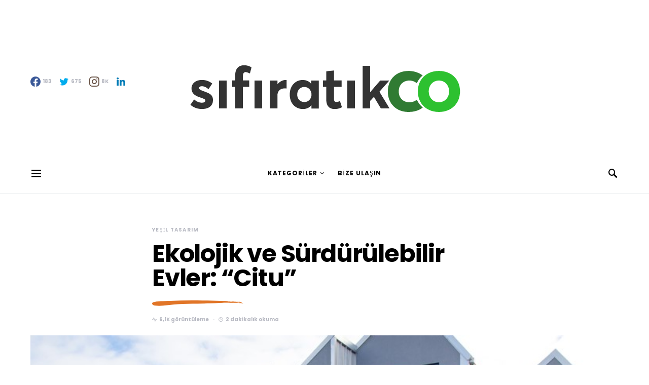

--- FILE ---
content_type: text/html; charset=UTF-8
request_url: https://sifiratik.co/2018/08/02/ekolojik-ve-surdurulebilir-evler-citu/
body_size: 27663
content:
<!doctype html>
<html lang="tr">
<head>
	<meta charset="UTF-8">
	<meta name="viewport" content="width=device-width, initial-scale=1">
	<link rel="profile" href="http://gmpg.org/xfn/11">

	<meta name='robots' content='index, follow, max-image-preview:large, max-snippet:-1, max-video-preview:-1' />

	<!-- This site is optimized with the Yoast SEO plugin v17.0 - https://yoast.com/wordpress/plugins/seo/ -->
	<title>Ekolojik ve Sürdürülebilir Evler: &quot;Citu&quot; - Sıfır Atık</title>
	<meta name="description" content="Yeşil Tasarım - İngiltere merkezli Citu adlı mimarlık firması tasarladığı yeni ve sürdürülebilir evlerle bizlere yeni bir opsiyon sunuyor." />
	<link rel="canonical" href="https://sifiratik.co/2018/08/02/ekolojik-ve-surdurulebilir-evler-citu/" />
	<meta property="og:locale" content="tr_TR" />
	<meta property="og:type" content="article" />
	<meta property="og:title" content="Ekolojik ve Sürdürülebilir Evler: &quot;Citu&quot; - Sıfır Atık" />
	<meta property="og:description" content="Yeşil Tasarım - İngiltere merkezli Citu adlı mimarlık firması tasarladığı yeni ve sürdürülebilir evlerle bizlere yeni bir opsiyon sunuyor." />
	<meta property="og:url" content="https://sifiratik.co/2018/08/02/ekolojik-ve-surdurulebilir-evler-citu/" />
	<meta property="og:site_name" content="Sıfır Atık" />
	<meta property="article:publisher" content="https://www.facebook.com/sifiratikbyevreka/" />
	<meta property="article:published_time" content="2018-08-02T08:54:53+00:00" />
	<meta property="article:modified_time" content="2018-08-08T13:45:09+00:00" />
	<meta property="og:image" content="https://sifiratik.co/wp-content/uploads/2018/08/kapak-citu.jpg" />
	<meta property="og:image:width" content="750" />
	<meta property="og:image:height" content="375" />
	<meta name="twitter:card" content="summary_large_image" />
	<meta name="twitter:creator" content="@SifirAtik" />
	<meta name="twitter:site" content="@SifirAtik" />
	<meta name="twitter:label1" content="Yazan:" />
	<meta name="twitter:data1" content="Harun Zeybek" />
	<meta name="twitter:label2" content="Tahmini okuma süresi" />
	<meta name="twitter:data2" content="2 dakika" />
	<script type="application/ld+json" class="yoast-schema-graph">{"@context":"https://schema.org","@graph":[{"@type":"WebSite","@id":"https://sifiratik.co/#website","url":"https://sifiratik.co/","name":"S\u0131f\u0131r At\u0131k","description":"","potentialAction":[{"@type":"SearchAction","target":{"@type":"EntryPoint","urlTemplate":"https://sifiratik.co/?s={search_term_string}"},"query-input":"required name=search_term_string"}],"inLanguage":"tr"},{"@type":"ImageObject","@id":"https://sifiratik.co/2018/08/02/ekolojik-ve-surdurulebilir-evler-citu/#primaryimage","inLanguage":"tr","url":"https://sifiratik.co/wp-content/uploads/2018/08/kapak-citu.jpg","contentUrl":"https://sifiratik.co/wp-content/uploads/2018/08/kapak-citu.jpg","width":750,"height":375},{"@type":"WebPage","@id":"https://sifiratik.co/2018/08/02/ekolojik-ve-surdurulebilir-evler-citu/#webpage","url":"https://sifiratik.co/2018/08/02/ekolojik-ve-surdurulebilir-evler-citu/","name":"Ekolojik ve S\u00fcrd\u00fcr\u00fclebilir Evler: \"Citu\" - S\u0131f\u0131r At\u0131k","isPartOf":{"@id":"https://sifiratik.co/#website"},"primaryImageOfPage":{"@id":"https://sifiratik.co/2018/08/02/ekolojik-ve-surdurulebilir-evler-citu/#primaryimage"},"datePublished":"2018-08-02T08:54:53+00:00","dateModified":"2018-08-08T13:45:09+00:00","author":{"@id":"https://sifiratik.co/#/schema/person/93ede4588b7128abf79b5e09a2784dc3"},"description":"Ye\u015fil Tasar\u0131m - \u0130ngiltere merkezli Citu adl\u0131 mimarl\u0131k firmas\u0131 tasarlad\u0131\u011f\u0131 yeni ve s\u00fcrd\u00fcr\u00fclebilir evlerle bizlere yeni bir opsiyon sunuyor.","breadcrumb":{"@id":"https://sifiratik.co/2018/08/02/ekolojik-ve-surdurulebilir-evler-citu/#breadcrumb"},"inLanguage":"tr","potentialAction":[{"@type":"ReadAction","target":["https://sifiratik.co/2018/08/02/ekolojik-ve-surdurulebilir-evler-citu/"]}]},{"@type":"BreadcrumbList","@id":"https://sifiratik.co/2018/08/02/ekolojik-ve-surdurulebilir-evler-citu/#breadcrumb","itemListElement":[{"@type":"ListItem","position":1,"name":"Anasayfa","item":"https://sifiratik.co/"},{"@type":"ListItem","position":2,"name":"Ekolojik ve S\u00fcrd\u00fcr\u00fclebilir Evler: &#8220;Citu&#8221;"}]},{"@type":"Person","@id":"https://sifiratik.co/#/schema/person/93ede4588b7128abf79b5e09a2784dc3","name":"Harun Zeybek","image":{"@type":"ImageObject","@id":"https://sifiratik.co/#personlogo","inLanguage":"tr","url":"https://sifiratik.co/wp-content/uploads/2018/07/IMG-20160806-WA0087-100x100.jpg","contentUrl":"https://sifiratik.co/wp-content/uploads/2018/07/IMG-20160806-WA0087-100x100.jpg","caption":"Harun Zeybek"},"url":"https://sifiratik.co/author/harun-zeybek/"}]}</script>
	<!-- / Yoast SEO plugin. -->


<link rel='dns-prefetch' href='//s.w.org' />
<link href='https://fonts.gstatic.com' crossorigin rel='preconnect' />
<link rel="alternate" type="application/rss+xml" title="Sıfır Atık &raquo; beslemesi" href="https://sifiratik.co/feed/" />
<link rel="alternate" type="application/rss+xml" title="Sıfır Atık &raquo; yorum beslemesi" href="https://sifiratik.co/comments/feed/" />
<link rel="alternate" type="application/rss+xml" title="Sıfır Atık &raquo; Ekolojik ve Sürdürülebilir Evler: &#8220;Citu&#8221; yorum beslemesi" href="https://sifiratik.co/2018/08/02/ekolojik-ve-surdurulebilir-evler-citu/feed/" />
			<link rel="preload" href="https://sifiratik.co/wp-content/plugins/powerkit/assets/fonts/powerkit-icons.woff" as="font" type="font/woff" crossorigin>
					<!-- This site uses the Google Analytics by MonsterInsights plugin v7.18.0 - Using Analytics tracking - https://www.monsterinsights.com/ -->
		<!-- Note: MonsterInsights is not currently configured on this site. The site owner needs to authenticate with Google Analytics in the MonsterInsights settings panel. -->
					<!-- No UA code set -->
				<!-- / Google Analytics by MonsterInsights -->
				<script>
			window._wpemojiSettings = {"baseUrl":"https:\/\/s.w.org\/images\/core\/emoji\/13.1.0\/72x72\/","ext":".png","svgUrl":"https:\/\/s.w.org\/images\/core\/emoji\/13.1.0\/svg\/","svgExt":".svg","source":{"concatemoji":"https:\/\/sifiratik.co\/wp-includes\/js\/wp-emoji-release.min.js?ver=5.8.12"}};
			!function(e,a,t){var n,r,o,i=a.createElement("canvas"),p=i.getContext&&i.getContext("2d");function s(e,t){var a=String.fromCharCode;p.clearRect(0,0,i.width,i.height),p.fillText(a.apply(this,e),0,0);e=i.toDataURL();return p.clearRect(0,0,i.width,i.height),p.fillText(a.apply(this,t),0,0),e===i.toDataURL()}function c(e){var t=a.createElement("script");t.src=e,t.defer=t.type="text/javascript",a.getElementsByTagName("head")[0].appendChild(t)}for(o=Array("flag","emoji"),t.supports={everything:!0,everythingExceptFlag:!0},r=0;r<o.length;r++)t.supports[o[r]]=function(e){if(!p||!p.fillText)return!1;switch(p.textBaseline="top",p.font="600 32px Arial",e){case"flag":return s([127987,65039,8205,9895,65039],[127987,65039,8203,9895,65039])?!1:!s([55356,56826,55356,56819],[55356,56826,8203,55356,56819])&&!s([55356,57332,56128,56423,56128,56418,56128,56421,56128,56430,56128,56423,56128,56447],[55356,57332,8203,56128,56423,8203,56128,56418,8203,56128,56421,8203,56128,56430,8203,56128,56423,8203,56128,56447]);case"emoji":return!s([10084,65039,8205,55357,56613],[10084,65039,8203,55357,56613])}return!1}(o[r]),t.supports.everything=t.supports.everything&&t.supports[o[r]],"flag"!==o[r]&&(t.supports.everythingExceptFlag=t.supports.everythingExceptFlag&&t.supports[o[r]]);t.supports.everythingExceptFlag=t.supports.everythingExceptFlag&&!t.supports.flag,t.DOMReady=!1,t.readyCallback=function(){t.DOMReady=!0},t.supports.everything||(n=function(){t.readyCallback()},a.addEventListener?(a.addEventListener("DOMContentLoaded",n,!1),e.addEventListener("load",n,!1)):(e.attachEvent("onload",n),a.attachEvent("onreadystatechange",function(){"complete"===a.readyState&&t.readyCallback()})),(n=t.source||{}).concatemoji?c(n.concatemoji):n.wpemoji&&n.twemoji&&(c(n.twemoji),c(n.wpemoji)))}(window,document,window._wpemojiSettings);
		</script>
		<style>
img.wp-smiley,
img.emoji {
	display: inline !important;
	border: none !important;
	box-shadow: none !important;
	height: 1em !important;
	width: 1em !important;
	margin: 0 .07em !important;
	vertical-align: -0.1em !important;
	background: none !important;
	padding: 0 !important;
}
</style>
	<link rel='stylesheet' id='powerkit-css'  href='https://sifiratik.co/wp-content/plugins/powerkit/assets/css/powerkit.css?ver=2.5.6' media='all' />
<link rel='stylesheet' id='wp-block-library-css'  href='https://sifiratik.co/wp-includes/css/dist/block-library/style.min.css?ver=5.8.12' media='all' />
<link rel='stylesheet' id='dashicons-css'  href='https://sifiratik.co/wp-includes/css/dashicons.min.css?ver=5.8.12' media='all' />
<link rel='stylesheet' id='post-views-counter-frontend-css'  href='https://sifiratik.co/wp-content/plugins/post-views-counter/css/frontend.css?ver=1.3.5' media='all' />
<link rel='stylesheet' id='powerkit-author-box-css'  href='https://sifiratik.co/wp-content/plugins/powerkit/modules/author-box/public/css/public-powerkit-author-box.css?ver=2.5.6' media='all' />
<link rel='stylesheet' id='powerkit-basic-elements-css'  href='https://sifiratik.co/wp-content/plugins/powerkit/modules/basic-elements/public/css/public-powerkit-basic-elements.css?ver=2.5.6' media='screen' />
<link rel='stylesheet' id='powerkit-coming-soon-css'  href='https://sifiratik.co/wp-content/plugins/powerkit/modules/coming-soon/public/css/public-powerkit-coming-soon.css?ver=2.5.6' media='all' />
<link rel='stylesheet' id='powerkit-content-formatting-css'  href='https://sifiratik.co/wp-content/plugins/powerkit/modules/content-formatting/public/css/public-powerkit-content-formatting.css?ver=2.5.6' media='all' />
<link rel='stylesheet' id='powerkit-сontributors-css'  href='https://sifiratik.co/wp-content/plugins/powerkit/modules/contributors/public/css/public-powerkit-contributors.css?ver=2.5.6' media='all' />
<link rel='stylesheet' id='powerkit-facebook-css'  href='https://sifiratik.co/wp-content/plugins/powerkit/modules/facebook/public/css/public-powerkit-facebook.css?ver=2.5.6' media='all' />
<link rel='stylesheet' id='powerkit-featured-categories-css'  href='https://sifiratik.co/wp-content/plugins/powerkit/modules/featured-categories/public/css/public-powerkit-featured-categories.css?ver=2.5.6' media='all' />
<link rel='stylesheet' id='powerkit-inline-posts-css'  href='https://sifiratik.co/wp-content/plugins/powerkit/modules/inline-posts/public/css/public-powerkit-inline-posts.css?ver=2.5.6' media='all' />
<link rel='stylesheet' id='powerkit-instagram-css'  href='https://sifiratik.co/wp-content/plugins/powerkit/modules/instagram/public/css/public-powerkit-instagram.css?ver=2.5.6' media='all' />
<link rel='stylesheet' id='powerkit-justified-gallery-css'  href='https://sifiratik.co/wp-content/plugins/powerkit/modules/justified-gallery/public/css/public-powerkit-justified-gallery.css?ver=2.5.6' media='all' />
<link rel='stylesheet' id='magnific-popup-css'  href='https://sifiratik.co/wp-content/plugins/powerkit/modules/lightbox/public/css/public-magnific-popup.css?ver=2.5.6' media='all' />
<link rel='stylesheet' id='powerkit-lightbox-css'  href='https://sifiratik.co/wp-content/plugins/powerkit/modules/lightbox/public/css/public-powerkit-lightbox.css?ver=2.5.6' media='all' />
<link rel='stylesheet' id='powerkit-opt-in-forms-css'  href='https://sifiratik.co/wp-content/plugins/powerkit/modules/opt-in-forms/public/css/public-powerkit-opt-in-forms.css?ver=2.5.6' media='all' />
<link rel='stylesheet' id='powerkit-pinterest-css'  href='https://sifiratik.co/wp-content/plugins/powerkit/modules/pinterest/public/css/public-powerkit-pinterest.css?ver=2.5.6' media='all' />
<link rel='stylesheet' id='powerkit-scroll-to-top-css'  href='https://sifiratik.co/wp-content/plugins/powerkit/modules/scroll-to-top/public/css/public-powerkit-scroll-to-top.css?ver=2.5.6' media='all' />
<link rel='stylesheet' id='powerkit-share-buttons-css'  href='https://sifiratik.co/wp-content/plugins/powerkit/modules/share-buttons/public/css/public-powerkit-share-buttons.css?ver=2.5.6' media='all' />
<link rel='stylesheet' id='powerkit-slider-gallery-css'  href='https://sifiratik.co/wp-content/plugins/powerkit/modules/slider-gallery/public/css/public-powerkit-slider-gallery.css?ver=2.5.6' media='all' />
<link rel='stylesheet' id='powerkit-social-links-css'  href='https://sifiratik.co/wp-content/plugins/powerkit/modules/social-links/public/css/public-powerkit-social-links.css?ver=2.5.6' media='all' />
<link rel='stylesheet' id='powerkit-table-of-contents-css'  href='https://sifiratik.co/wp-content/plugins/powerkit/modules/table-of-contents/public/css/public-powerkit-table-of-contents.css?ver=2.5.6' media='all' />
<link rel='stylesheet' id='powerkit-twitter-css'  href='https://sifiratik.co/wp-content/plugins/powerkit/modules/twitter/public/css/public-powerkit-twitter.css?ver=2.5.6' media='all' />
<link rel='stylesheet' id='powerkit-widget-about-css'  href='https://sifiratik.co/wp-content/plugins/powerkit/modules/widget-about/public/css/public-powerkit-widget-about.css?ver=2.5.6' media='all' />
<link rel='stylesheet' id='ppress-frontend-css'  href='https://sifiratik.co/wp-content/plugins/wp-user-avatar/assets/css/frontend.min.css?ver=3.1.17' media='all' />
<link rel='stylesheet' id='ppress-flatpickr-css'  href='https://sifiratik.co/wp-content/plugins/wp-user-avatar/assets/flatpickr/flatpickr.min.css?ver=3.1.17' media='all' />
<link rel='stylesheet' id='ppress-select2-css'  href='https://sifiratik.co/wp-content/plugins/wp-user-avatar/assets/select2/select2.min.css?ver=5.8.12' media='all' />
<link rel='stylesheet' id='csco-styles-css'  href='https://sifiratik.co/wp-content/themes/overflow/style.css?ver=1.4.9' media='all' />
<style id='csco-styles-inline-css'>
.searchwp-live-search-no-min-chars:after { content: "Continue typing" }
		.design-heading-stroke-zigzag .title-stroke:after,
		.design-title-stroke-zigzag .title-stroke-block:after {
			background: url("data:image/svg+xml,%3Csvg width='490px' height='11px' viewBox='0 0 490 11' version='1.1' xmlns='http://www.w3.org/2000/svg' xmlns:xlink='http://www.w3.org/1999/xlink'%3E%3Cg id='zigzag-wrap' stroke='none' stroke-width='1' fill='none' fill-rule='evenodd'%3E%3Cg id='widget-zigzag' stroke='%23e17527' stroke-width='2'%3E%3Cpolyline id='zigzag' points='0 0 7.36925 7 14.7385 0 22.106 7 29.47525 0 36.84275 7 44.21025 0 51.5795 7 58.94875 0 66.318 7 73.68725 0 81.05475 7 88.424 0 95.79325 7 103.1625 0 110.5335 7 117.90275 0 125.27025 7 132.6395 0 140.00875 7 147.37975 0 154.749 7 162.12 0 163 0 170.36925 7 177.7385 0 185.106 7 192.47525 0 199.84275 7 207.21025 0 214.5795 7 221.94875 0 229.318 7 236.68725 0 244.05475 7 251.424 0 258.79325 7 266.1625 0 273.5335 7 280.90275 0 288.27025 7 295.6395 0 303.00875 7 310.37975 0 317.749 7 325.12 0 326 0 333.36925 7 340.7385 0 348.106 7 355.47525 0 362.84275 7 370.21025 0 377.5795 7 384.94875 0 392.318 7 399.68725 0 407.05475 7 414.424 0 421.79325 7 429.1625 0 436.5335 7 443.90275 0 451.27025 7 458.6395 0 466.00875 7 473.37975 0 480.749 7 488.12 0'%3E%3C/polyline%3E%3C/g%3E%3C/g%3E%3C/svg%3E") repeat-x 0 center;
			background-size: 490px 13px;
		}
		.design-heading-stroke-wave .title-stroke:after,
		.design-title-stroke-wave .title-stroke-block:after {
			background: url("data:image/svg+xml,%3Csvg width='366px' height='7px' viewBox='0 0 366 7' version='1.1' xmlns='http://www.w3.org/2000/svg' xmlns:xlink='http://www.w3.org/1999/xlink'%3E%3Cg stroke='none' stroke-width='1' fill='none' fill-rule='evenodd'%3E%3Cpath d='M0,1 C4.67536714,1 4.67536714,6 9.35073428,6 C14.0261014,6 14.0261014,1 18.7014686,1 L19.2857143,1 C23.9610814,1 23.9610814,6 28.6364486,6 C33.3118157,6 33.3118157,1 37.9871829,1 L38.5714286,1 C43.2467957,1 43.2467957,6 47.9221629,6 C52.59753,6 52.59753,1 57.2728971,1 L57.8571429,1 C62.53251,1 62.53251,6 67.2078771,6 C71.8832443,6 71.8832443,1 76.5586114,1 L77.1428571,1 C81.8182243,1 81.8182243,6 86.4935914,6 C91.1689586,6 91.1689586,1 95.8443257,1 L96.4285714,1 C101.103939,1 101.103939,6 105.779306,6 C110.454673,6 110.454673,1 115.13004,1 L115.714286,1 C120.389653,1 120.389653,6 125.06502,6 C129.740387,6 129.740387,1 134.415754,1 L135,1 C139.675367,1 139.675367,6 144.350734,6 C149.026101,6 149.026101,1 153.701469,1 L154.285714,1 C158.961081,1 158.961081,6 163.636449,6 C168.311816,6 168.311816,1 172.987183,1 L173.571429,1 C178.246796,1 178.246796,6 182.922163,6 C187.59753,6 187.59753,1 192.272897,1 L192.857143,1 C197.53251,1 197.53251,6 202.207877,6 C206.883244,6 206.883244,1 211.558611,1 L212.142857,1 C216.818224,1 216.818224,6 221.493591,6 C226.168959,6 226.168959,1 230.844326,1 L231.428571,1 C236.103939,1 236.103939,6 240.779306,6 C245.454673,6 245.454673,1 250.13004,1 L250.714286,1 C255.389653,1 255.389653,6 260.06502,6 C264.740387,6 264.740387,1 269.415754,1 L270,1 C274.675367,1 274.675367,6 279.350734,6 C284.026101,6 284.026101,1 288.701469,1 L289.285714,1 C293.961081,1 293.961081,6 298.636449,6 C303.311816,6 303.311816,1 307.987183,1 L308.571429,1 C313.246796,1 313.246796,6 317.922163,6 C322.59753,6 322.59753,1 327.272897,1 L327.857143,1 C332.53251,1 332.53251,6 337.207877,6 C341.883244,6 341.883244,1 346.558611,1 L347.142857,1 C351.818224,1 351.818224,6 356.493591,6 C361.168959,6 361.168959,1 365.844326,1' stroke='%23e17527' stroke-width='2' fill-rule='nonzero'%3E%3C/path%3E%3C/g%3E%3C/svg%3E") repeat-x 0 center;
			background-size: 366px 7px;
		}
		.design-heading-stroke-brush .title-stroke:after,
		.design-title-stroke-brush .title-stroke-block:after {
			background: url("data:image/svg+xml,%3Csvg width='300px' height='18px' viewBox='0 0 300 18' version='1.1' xmlns='http://www.w3.org/2000/svg' xmlns:xlink='http://www.w3.org/1999/xlink'%3E%3Cg stroke='none' stroke-width='1' fill='none' fill-rule='evenodd'%3E%3Cg transform='translate(-810.000000, -704.000000)' fill='%23e17527' fill-rule='nonzero'%3E%3Cg id='content'%3E%3Cg transform='translate(560.000000, 531.000000)'%3E%3Cg id='stroke' transform='translate(250.000000, 173.000000)'%3E%3Cpath d='M256.097561,2.72718996 C250.023068,3.71275742 244.561866,4.90123583 237.392212,5.62591779 C236.676707,5.77085419 235.099676,6.77091529 237.523632,6.40857431 C216.832391,9.68413676 194.914571,9.08989756 174.106513,9.53920037 C176.253029,10.0609714 180.151802,9.80008588 183.393478,9.82907316 C138.272848,11.3943862 94.9044754,9.94502227 53.5804032,15.1337451 C36.4958928,17.2932973 24.0402626,18.3223457 10.5332779,16.9164627 C2.75033428,16.1048189 -5.16402865,9.62616221 4.37117245,5.71287963 C13.9063735,1.79959705 41.022558,1.91554616 57.5813911,1.29231968 C126.269884,-1.25856082 199.119989,0.364726771 256.097561,2.72718996 Z' id='Shape'%3E%3C/path%3E%3Cpath d='M294.032432,7.40292078 C292.719275,7.2993566 291.391528,7.24017707 290.063781,7.19579242 L289.844921,7.19579242 C282.257793,6.95907429 274.451806,7.50648497 267.010585,6.30809944 C272.511252,6.18974037 275.852507,6.75194593 282.359928,6.55961245 C281.820074,6.55961245 281.046771,6.55961245 280.973818,6.85551011 C283.614722,5.89384271 288.094046,7.86156216 289.728196,6.4264585 C290.428546,6.4264585 290.092962,6.95907429 289.728196,7.19579242 L289.917874,7.19579242 C291.654159,7.04784359 294.368017,7.44730543 295.258045,6.85551011 C292.806819,5.98261201 288.094046,6.47084315 285.467732,5.71630412 C289.523927,5.61273994 290.866265,5.71630412 292.442053,5.58315017 C290.661997,5.15409856 294.251292,5.58315017 293.813573,5.0357395 C287.165879,4.3811854 280.478862,4.23775856 273.809818,4.60668789 C273.809818,4.19243116 274.991659,4.38476464 274.714437,3.79296932 C271.762617,3.99467781 268.797921,3.87065973 265.872515,3.42309724 C266.689591,3.26035353 268.615554,3.68940514 268.644735,3.1124047 C266.120556,3.1124047 265.726609,2.84609681 264.004915,3.46748189 C266.105966,2.52060938 258.766878,2.96445587 260.284304,3.27514841 C261.34942,3.45268701 263.88819,2.72773774 263.552605,3.74858467 C261.699595,3.24555865 258.081119,3.74858467 256.563693,3.08281493 C258.022756,2.66855821 259.642316,3.82255909 259.350504,2.77212239 C254.652321,3.12719958 247.605046,2.10635265 245.401861,2.77212239 C246.218936,2.90527634 248.115718,2.40225031 248.203262,2.97925075 C245.445633,3.63022561 241.374847,2.3282759 244.468061,2.52060938 C242.758372,2.33901762 241.030581,2.45915324 239.36134,2.87568657 C239.463474,2.46142985 240.0471,2.4170452 238.879849,2.35786566 C232.551321,2.05768558 226.209327,2.26050232 219.91203,2.96445587 C219.91203,2.5058145 219.532673,2.29868613 218.963639,2.19512195 L218.000657,2.3282759 C217.869341,3.60063584 217.738026,4.87299578 217.548347,6.13056084 C217.548347,6.61879198 216.67291,7.61004915 216.585366,8.11307517 C244.307564,6.63358687 260.269713,7.93553657 280.623643,8.11307517 C280.545219,8.07494442 280.485412,8.00617712 280.457908,7.92251199 C280.430405,7.83884686 280.43756,7.74744615 280.477736,7.66922868 C283.285494,7.68235381 286.088896,7.89493428 288.867349,8.30540865 C287.525011,8.54212678 283.775219,8.03910076 285.146738,8.30540865 C288.415039,8.79363979 292.879772,7.81717751 296.308571,8.63089608 C292.850591,8.92679374 289.830331,8.63089608 287.96273,9.3114607 C291.858428,9.3114607 297.621727,10.2583332 300,8.03910076 C298.643071,8.51253701 292.690094,7.2993566 294.032432,7.40292078 Z M284.679838,5.71630412 L280.959227,5.71630412 C281.03218,5.49438087 280.769549,5.4647911 280.492327,5.4647911 C279.17917,5.27245763 284.081622,5.39081669 284.679838,5.71630412 Z M270.220523,4.1628414 C270.36643,4.91738043 266.2081,3.9853028 264.180002,4.26640558 C265.770381,3.39350748 268.002747,4.45873906 270.220523,4.1628414 Z M226.536176,4.1628414 C224.829072,4.1628414 223.3846,4.28120046 222.815565,4.1628414 C219.605626,3.86694374 223.734775,3.8077642 223.267875,3.8965335 C226.034841,3.50936401 228.821291,3.28214195 231.613715,3.21596888 C231.453218,3.67461026 231.993072,3.70420002 232.562106,3.73378979 C230.388102,5.19848321 227.09062,2.68335309 226.536176,4.1628414 Z M233.043597,4.04448233 C234.270579,3.78478851 235.537226,3.78478851 236.764208,4.04448233 C235.541929,4.35752351 234.260883,4.34733543 233.043597,4.01489257 L233.043597,4.04448233 Z M237.683417,3.95571303 C237.187336,3.08281493 242.556688,4.69545719 241.841747,3.34912283 C243.052769,3.24555865 244.161657,3.21596888 243.723938,4.10366186 C244.657739,3.26035353 246.321071,4.51791859 250.23136,3.9853028 C247.984403,3.61543072 243.884435,3.64502049 249.282969,3.46748189 C250.674394,3.60769262 252.072251,3.67189656 253.47048,3.65981537 C253.47048,4.25161069 251.500744,3.8077642 250.69826,3.97050792 C251.705013,4.53271347 257.730944,4.19243116 253.95197,3.97050792 C256.797143,3.03843028 264.165412,4.69545719 255.80498,3.97050792 C258.095709,5.0357395 263.42129,4.26640558 266.529094,4.82861113 C256.840915,5.27245763 247.152737,4.36996976 237.683417,3.92612327 L237.683417,3.95571303 Z'%3E%3C/path%3E%3C/g%3E%3C/g%3E%3C/g%3E%3C/g%3E%3C/g%3E%3C/svg%3E") repeat-x 0 center;
			background-size: contain;
		}
		
</style>
<link rel='stylesheet' id='searchwp-live-search-css'  href='https://sifiratik.co/wp-content/plugins/searchwp-live-ajax-search/assets/styles/style.css?ver=1.6.1' media='all' />
<link rel='stylesheet' id='csco_child_css-css'  href='https://sifiratik.co/wp-content/themes/overflow-child/style.css?ver=1.0.0' media='all' />
<script src='https://sifiratik.co/wp-includes/js/jquery/jquery.min.js?ver=3.6.0' id='jquery-core-js'></script>
<script src='https://sifiratik.co/wp-includes/js/jquery/jquery-migrate.min.js?ver=3.3.2' id='jquery-migrate-js'></script>
<script src='https://sifiratik.co/wp-content/plugins/wp-user-avatar/assets/flatpickr/flatpickr.min.js?ver=5.8.12' id='ppress-flatpickr-js'></script>
<script src='https://sifiratik.co/wp-content/plugins/wp-user-avatar/assets/select2/select2.min.js?ver=5.8.12' id='ppress-select2-js'></script>
<link rel="https://api.w.org/" href="https://sifiratik.co/wp-json/" /><link rel="alternate" type="application/json" href="https://sifiratik.co/wp-json/wp/v2/posts/1830" /><link rel="EditURI" type="application/rsd+xml" title="RSD" href="https://sifiratik.co/xmlrpc.php?rsd" />
<link rel="wlwmanifest" type="application/wlwmanifest+xml" href="https://sifiratik.co/wp-includes/wlwmanifest.xml" /> 
<meta name="generator" content="WordPress 5.8.12" />
<link rel='shortlink' href='https://sifiratik.co/?p=1830' />
<link rel="alternate" type="application/json+oembed" href="https://sifiratik.co/wp-json/oembed/1.0/embed?url=https%3A%2F%2Fsifiratik.co%2F2018%2F08%2F02%2Fekolojik-ve-surdurulebilir-evler-citu%2F" />
<link rel="alternate" type="text/xml+oembed" href="https://sifiratik.co/wp-json/oembed/1.0/embed?url=https%3A%2F%2Fsifiratik.co%2F2018%2F08%2F02%2Fekolojik-ve-surdurulebilir-evler-citu%2F&#038;format=xml" />

		<style type="text/css">
			#wp-admin-bar-pvc-post-views .pvc-graph-container { padding-top: 6px; padding-bottom: 6px; position: relative; display: block; height: 100%; box-sizing: border-box; }
			#wp-admin-bar-pvc-post-views .pvc-line-graph {
				display: inline-block;
				width: 1px;
				margin-right: 1px;
				background-color: #ccc;
				vertical-align: baseline;
			}
			#wp-admin-bar-pvc-post-views .pvc-line-graph:hover { background-color: #eee; }
			#wp-admin-bar-pvc-post-views .pvc-line-graph-0 { height: 1% }
			#wp-admin-bar-pvc-post-views .pvc-line-graph-1 { height: 5% }
			#wp-admin-bar-pvc-post-views .pvc-line-graph-2 { height: 10% }
			#wp-admin-bar-pvc-post-views .pvc-line-graph-3 { height: 15% }
			#wp-admin-bar-pvc-post-views .pvc-line-graph-4 { height: 20% }
			#wp-admin-bar-pvc-post-views .pvc-line-graph-5 { height: 25% }
			#wp-admin-bar-pvc-post-views .pvc-line-graph-6 { height: 30% }
			#wp-admin-bar-pvc-post-views .pvc-line-graph-7 { height: 35% }
			#wp-admin-bar-pvc-post-views .pvc-line-graph-8 { height: 40% }
			#wp-admin-bar-pvc-post-views .pvc-line-graph-9 { height: 45% }
			#wp-admin-bar-pvc-post-views .pvc-line-graph-10 { height: 50% }
			#wp-admin-bar-pvc-post-views .pvc-line-graph-11 { height: 55% }
			#wp-admin-bar-pvc-post-views .pvc-line-graph-12 { height: 60% }
			#wp-admin-bar-pvc-post-views .pvc-line-graph-13 { height: 65% }
			#wp-admin-bar-pvc-post-views .pvc-line-graph-14 { height: 70% }
			#wp-admin-bar-pvc-post-views .pvc-line-graph-15 { height: 75% }
			#wp-admin-bar-pvc-post-views .pvc-line-graph-16 { height: 80% }
			#wp-admin-bar-pvc-post-views .pvc-line-graph-17 { height: 85% }
			#wp-admin-bar-pvc-post-views .pvc-line-graph-18 { height: 90% }
			#wp-admin-bar-pvc-post-views .pvc-line-graph-19 { height: 95% }
			#wp-admin-bar-pvc-post-views .pvc-line-graph-20 { height: 100% }
		</style><link rel="amphtml" href="https://sifiratik.co/2018/08/02/ekolojik-ve-surdurulebilir-evler-citu/?amp=1"><link rel="icon" href="https://sifiratik.co/wp-content/uploads/2021/10/cropped-sfrsd2-09-32x32.png" sizes="32x32" />
<link rel="icon" href="https://sifiratik.co/wp-content/uploads/2021/10/cropped-sfrsd2-09-192x192.png" sizes="192x192" />
<link rel="apple-touch-icon" href="https://sifiratik.co/wp-content/uploads/2021/10/cropped-sfrsd2-09-180x180.png" />
<meta name="msapplication-TileImage" content="https://sifiratik.co/wp-content/uploads/2021/10/cropped-sfrsd2-09-270x270.png" />
		<style id="wp-custom-css">
			
.cs-featured-type-4{
		background-image: url(https://i.hizliresim.com/tjb21kw.jpg);
    background-position: center;
    background-repeat: no-repeat;
    background-size: cover;
}



.section-footer-posts{
	background-image: url(https://i.hizliresim.com/cqub0rx.jpg);
    background-position: center;
    background-repeat: no-repeat;
    background-size: cover;
}

.footer-info{
background: rgb(58,199,217);
background: linear-gradient(90deg, rgba(58,199,217,1) 0%, rgba(88,219,188,1) 50%, rgba(113,238,174,1) 100%);
}

.pk-scroll-to-top {
    --pk-scrolltop-background: #ededed ;
    --pk-scrolltop-icon-color: #074927;
    --pk-scrolltop-opacity: 1;
	--pk-scrolltop-opacity-hover: 0.7; }










.cs-post-number, .pk-post-number{
	background-color: #1d846a !important;
}


.entry-more-dark a{
		background-color: #1d846a !important;

}
.entry-more-dark a:hover {
	background: #bf5f16 !important;
	color: #fff;
}

.entry-more a {
	background: #1d846a;
	color: #fff;
}

.entry-more a:hover {
	background: #bf5f16;
	color: #fff;
}

button, input[type="button"], input[type="reset"], input[type="submit"], .button{
	background-color:	 #1d846a;
}


.subcategories .cs-nav-link{
	background-color:#1d846a;
}
.site-info .footer-copyright {
	margin-top : 0;
}
.pk-post-inner.pk-post-data.cs-bg-dark{
		background-color:#1d846a !important;

}

.pk-share-buttons-post_meta .pk-share-buttons-item .pk-share-buttons-icon, .pk-share-buttons-featured_post .pk-share-buttons-item .pk-share-buttons-icon {
    transition: 0.2s ease all;
    color: cadetblue;
}

.pk-share-buttons-post_meta:hover .pk-share-buttons-item:hover .pk-share-buttons-icon:hover, .pk-share-buttons-featured_post:hover .pk-share-buttons-item:hover .pk-share-buttons-icon:hover {
    transition: 0.2s ease all;
    color: #bf5f16;
}



.entry-meta-details .pk-share-buttons-no-count .pk-share-buttons-link {
    justify-content: center;
    width: 30px;
	color: cadetblue;
}



.entry-meta-details .pk-share-buttons-no-count .pk-share-buttons-link:hover {
	color:white
}



.rightImg {
  position: absolute;
  right:0;

  padding: 10px;
}

.centerImg {
  text-align: center;
}		</style>
		<style id="kirki-inline-styles">a:hover, .entry-content a, .must-log-in a, blockquote:before, .cs-bg-dark .pk-social-links-scheme-bold:not(.pk-social-links-scheme-light-rounded) .pk-social-links-link .pk-social-links-icon, .navbar-follow-title, .subscribe-title, .trending-title{color:#e17527;}.cs-bg-dark .pk-social-links-scheme-light-rounded .pk-social-links-link:hover .pk-social-links-icon, article .cs-overlay .post-categories a:hover, .post-format-icon > a:hover, .cs-list-articles > li > a:hover:before, .design-heading-stroke-line .title-stroke:after, .design-title-stroke-line .title-stroke-block:after, .pk-bg-primary, .pk-button-primary, .pk-badge-primary, h2.pk-heading-numbered:before, .pk-post-item .pk-post-thumbnail a:hover .pk-post-number, .cs-trending-post .cs-post-thumbnail a:hover .cs-post-number, .cs-video-tools .cs-player-control:hover{background-color:#e17527;}.design-border-radius .pk-widget-posts-template-default .pk-post-item .pk-post-thumbnail a:hover:after, .cs-trending-post .cs-post-thumbnail a:hover:after, .navbar-follow-instagram .navbar-follow-avatar-link:hover:after, .widget .pk-instagram-feed .pk-avatar-link:hover:after, .widget .pk-twitter-link:hover:after{background:linear-gradient(-45deg, #e17527, #FFFFFF);}.design-heading-stroke-dotted .title-stroke:after, .design-title-stroke-dotted .title-stroke-block:after{background-image:radial-gradient(circle, #e17527 1.5px, transparent 2px);}.cs-overlay-background:after, .cs-overlay-hover:hover .cs-overlay-background:after, .cs-overlay-hover:focus .cs-overlay-background:after, .gallery-type-justified .gallery-item > .caption, .pk-zoom-icon-popup:after, .pk-widget-posts .pk-post-thumbnail:hover a:after{background-color:rgba(0,0,0,0.25);}.header-large .navbar-topbar{background-color:#FFFFFF;}.navbar-primary, .offcanvas-header{background-color:#FFFFFF;}.navbar-nav .sub-menu, .navbar-nav .cs-mega-menu-has-categories .cs-mm-categories, .navbar-primary .navbar-dropdown-container{background-color:#0e3101;}.navbar-nav > li.menu-item-has-children > .sub-menu:after, .navbar-primary .navbar-dropdown-container:after{border-bottom-color:#0e3101;}button, input[type="button"], input[type="reset"], input[type="submit"], .wp-block-button:not(.is-style-squared) .wp-block-button__link, .button, .archive-wrap .more-link, .pk-button, .pk-scroll-to-top, .cs-overlay .post-categories a, .site-search [type="search"], .subcategories .cs-nav-link, .post-header .pk-share-buttons-wrap .pk-share-buttons-link, .pk-dropcap-borders:first-letter, .pk-dropcap-bg-inverse:first-letter, .pk-dropcap-bg-light:first-letter, .widget-area .pk-subscribe-with-name input[type="text"], .widget-area .pk-subscribe-with-name button, .widget-area .pk-subscribe-with-bg input[type="text"], .widget-area .pk-subscribe-with-bg button, .footer-instagram .instagram-username{-webkit-border-radius:3px;-moz-border-radius:3px;border-radius:3px;}.cs-input-group input[type="search"], .pk-subscribe-form-wrap input[type="text"]:first-child{border-top-left-radius:3px;border-bottom-left-radius:3px;}body{font-family:Lato;font-size:1rem;font-weight:400;letter-spacing:0px;}.cs-font-primary, button, .button, input[type="button"], input[type="reset"], input[type="submit"], .no-comments, .text-action, .cs-link-more, .archive-wrap .more-link, .share-total, .nav-links, .comment-reply-link, .post-tags a, .post-sidebar-tags a, .tagcloud a, .meta-author a, .post-categories a, .read-more, .navigation.pagination .nav-links > span, .navigation.pagination .nav-links > a, .subcategories .cs-nav-link, .entry-meta-details .pk-share-buttons-count, .entry-meta-details .pk-share-buttons-label, .pk-font-primary, .navbar-dropdown-btn-follow, .footer-instagram .instagram-username, .navbar-follow-instagram .navbar-follow-text, .navbar-follow-youtube .navbar-follow-text, .navbar-follow-facebook .navbar-follow-text, .pk-twitter-counters .number, .pk-instagram-counters .number, .navbar-follow .navbar-follow-counters .number{font-family:Poppins;font-size:0.625rem;font-weight:500;letter-spacing:0.125em;text-transform:uppercase;}input[type="text"], input[type="email"], input[type="url"], input[type="password"], input[type="search"], input[type="number"], input[type="tel"], input[type="range"], input[type="date"], input[type="month"], input[type="week"], input[type="time"], input[type="datetime"], input[type="datetime-local"], input[type="color"], select, textarea, label, .cs-font-secondary, .post-meta, .archive-count, .page-subtitle, .site-description, figcaption, .wp-block-image figcaption, .wp-block-audio figcaption, .wp-block-embed figcaption, .wp-block-pullquote cite, .wp-block-pullquote footer, .wp-block-pullquote .wp-block-pullquote__citation, .post-format-icon, .comment-metadata, .says, .logged-in-as, .must-log-in, .wp-caption-text, .widget_rss ul li .rss-date, blockquote cite, .wp-block-quote cite, div[class*="meta-"], span[class*="meta-"], .navbar-brand .tagline, small, .post-sidebar-shares .total-shares, .cs-breadcrumbs, .cs-homepage-category-count, .navbar-follow-counters, .searchwp-live-search-no-results em, .searchwp-live-search-no-min-chars:after, .pk-font-secondary, .pk-instagram-counters, .pk-twitter-counters, .pk-post-item .pk-post-number, .footer-copyright, .cs-trending-posts .cs-post-number, .pk-instagram-item .pk-instagram-data .pk-meta, .navbar-follow-button .navbar-follow-text{font-family:Poppins;font-size:0.625rem;font-weight:500;letter-spacing:0px;text-transform:none;}.entry-content{font-family:inherit;font-size:1rem;letter-spacing:inherit;}.navbar-follow-title, .subscribe-title, .trending-title{font-family:Shadows Into Light Two;font-size:1.25rem;font-weight:400;letter-spacing:0px;line-height:1;text-transform:none;}.site-title{font-family:Poppins;font-size:1.25rem;font-weight:400;letter-spacing:0.125em;text-transform:uppercase;}.large-title{font-family:Poppins;font-size:2rem;font-weight:400;letter-spacing:0.125em;text-transform:uppercase;}.footer-title{font-family:Poppins;font-size:2rem;font-weight:400;letter-spacing:0.125em;text-transform:uppercase;}h1, h2, h3, h4, h5, h6, .h1, .h2, .h3, .h4, .h5, .h6, .comment-author .fn, blockquote, .pk-font-heading, .post-sidebar-date .reader-text, .wp-block-quote, .wp-block-cover .wp-block-cover-image-text, .wp-block-cover .wp-block-cover-text, .wp-block-cover h2, .wp-block-cover-image .wp-block-cover-image-text, .wp-block-cover-image .wp-block-cover-text, .wp-block-cover-image h2, .wp-block-pullquote p, p.has-drop-cap:not(:focus):first-letter, .pk-font-heading{font-family:Poppins;font-weight:500;letter-spacing:-0.025em;text-transform:none;}.title-block, .pk-font-block{font-family:Poppins;font-size:0.75rem;font-weight:500;letter-spacing:0.125em;text-transform:uppercase;color:#000000;}.navbar-nav > li > a, .cs-mega-menu-child > a, .widget_archive li, .widget_categories li, .widget_meta li a, .widget_nav_menu .menu > li > a, .widget_pages .page_item a{font-family:Poppins;font-size:0.75rem;font-weight:500;letter-spacing:0.075em;text-transform:uppercase;}.navbar-nav .sub-menu > li > a, .widget_categories .children li a, .widget_nav_menu .sub-menu > li > a{font-family:Poppins;font-size:0.75rem;font-weight:400;letter-spacing:0px;text-transform:none;}.navbar-topbar .navbar-wrap{min-height:auto;}.navbar-primary .navbar-wrap, .navbar-primary .navbar-content{height:80px;}.offcanvas-header{flex:0 0 80px;}.post-sidebar-shares{top:calc( 80px + 20px );}.admin-bar .post-sidebar-shares{top:calc( 80px + 52px );}.header-large .post-sidebar-shares{top:calc( 80px * 2 + 52px );}.header-large.admin-bar .post-sidebar-shares{top:calc( 80px * 2 + 52px );}@media (max-width: 599px){.pk-subscribe-with-name input[type="text"], .pk-subscribe-with-bg input[type="text"]{-webkit-border-radius:3px;-moz-border-radius:3px;border-radius:3px;}}/* latin-ext */
@font-face {
  font-family: 'Lato';
  font-style: italic;
  font-weight: 400;
  font-display: swap;
  src: url(https://sifiratik.co/wp-content/fonts/lato/font) format('woff');
  unicode-range: U+0100-02BA, U+02BD-02C5, U+02C7-02CC, U+02CE-02D7, U+02DD-02FF, U+0304, U+0308, U+0329, U+1D00-1DBF, U+1E00-1E9F, U+1EF2-1EFF, U+2020, U+20A0-20AB, U+20AD-20C0, U+2113, U+2C60-2C7F, U+A720-A7FF;
}
/* latin */
@font-face {
  font-family: 'Lato';
  font-style: italic;
  font-weight: 400;
  font-display: swap;
  src: url(https://sifiratik.co/wp-content/fonts/lato/font) format('woff');
  unicode-range: U+0000-00FF, U+0131, U+0152-0153, U+02BB-02BC, U+02C6, U+02DA, U+02DC, U+0304, U+0308, U+0329, U+2000-206F, U+20AC, U+2122, U+2191, U+2193, U+2212, U+2215, U+FEFF, U+FFFD;
}
/* latin-ext */
@font-face {
  font-family: 'Lato';
  font-style: italic;
  font-weight: 700;
  font-display: swap;
  src: url(https://sifiratik.co/wp-content/fonts/lato/font) format('woff');
  unicode-range: U+0100-02BA, U+02BD-02C5, U+02C7-02CC, U+02CE-02D7, U+02DD-02FF, U+0304, U+0308, U+0329, U+1D00-1DBF, U+1E00-1E9F, U+1EF2-1EFF, U+2020, U+20A0-20AB, U+20AD-20C0, U+2113, U+2C60-2C7F, U+A720-A7FF;
}
/* latin */
@font-face {
  font-family: 'Lato';
  font-style: italic;
  font-weight: 700;
  font-display: swap;
  src: url(https://sifiratik.co/wp-content/fonts/lato/font) format('woff');
  unicode-range: U+0000-00FF, U+0131, U+0152-0153, U+02BB-02BC, U+02C6, U+02DA, U+02DC, U+0304, U+0308, U+0329, U+2000-206F, U+20AC, U+2122, U+2191, U+2193, U+2212, U+2215, U+FEFF, U+FFFD;
}
/* latin-ext */
@font-face {
  font-family: 'Lato';
  font-style: normal;
  font-weight: 300;
  font-display: swap;
  src: url(https://sifiratik.co/wp-content/fonts/lato/font) format('woff');
  unicode-range: U+0100-02BA, U+02BD-02C5, U+02C7-02CC, U+02CE-02D7, U+02DD-02FF, U+0304, U+0308, U+0329, U+1D00-1DBF, U+1E00-1E9F, U+1EF2-1EFF, U+2020, U+20A0-20AB, U+20AD-20C0, U+2113, U+2C60-2C7F, U+A720-A7FF;
}
/* latin */
@font-face {
  font-family: 'Lato';
  font-style: normal;
  font-weight: 300;
  font-display: swap;
  src: url(https://sifiratik.co/wp-content/fonts/lato/font) format('woff');
  unicode-range: U+0000-00FF, U+0131, U+0152-0153, U+02BB-02BC, U+02C6, U+02DA, U+02DC, U+0304, U+0308, U+0329, U+2000-206F, U+20AC, U+2122, U+2191, U+2193, U+2212, U+2215, U+FEFF, U+FFFD;
}
/* latin-ext */
@font-face {
  font-family: 'Lato';
  font-style: normal;
  font-weight: 400;
  font-display: swap;
  src: url(https://sifiratik.co/wp-content/fonts/lato/font) format('woff');
  unicode-range: U+0100-02BA, U+02BD-02C5, U+02C7-02CC, U+02CE-02D7, U+02DD-02FF, U+0304, U+0308, U+0329, U+1D00-1DBF, U+1E00-1E9F, U+1EF2-1EFF, U+2020, U+20A0-20AB, U+20AD-20C0, U+2113, U+2C60-2C7F, U+A720-A7FF;
}
/* latin */
@font-face {
  font-family: 'Lato';
  font-style: normal;
  font-weight: 400;
  font-display: swap;
  src: url(https://sifiratik.co/wp-content/fonts/lato/font) format('woff');
  unicode-range: U+0000-00FF, U+0131, U+0152-0153, U+02BB-02BC, U+02C6, U+02DA, U+02DC, U+0304, U+0308, U+0329, U+2000-206F, U+20AC, U+2122, U+2191, U+2193, U+2212, U+2215, U+FEFF, U+FFFD;
}
/* latin-ext */
@font-face {
  font-family: 'Lato';
  font-style: normal;
  font-weight: 700;
  font-display: swap;
  src: url(https://sifiratik.co/wp-content/fonts/lato/font) format('woff');
  unicode-range: U+0100-02BA, U+02BD-02C5, U+02C7-02CC, U+02CE-02D7, U+02DD-02FF, U+0304, U+0308, U+0329, U+1D00-1DBF, U+1E00-1E9F, U+1EF2-1EFF, U+2020, U+20A0-20AB, U+20AD-20C0, U+2113, U+2C60-2C7F, U+A720-A7FF;
}
/* latin */
@font-face {
  font-family: 'Lato';
  font-style: normal;
  font-weight: 700;
  font-display: swap;
  src: url(https://sifiratik.co/wp-content/fonts/lato/font) format('woff');
  unicode-range: U+0000-00FF, U+0131, U+0152-0153, U+02BB-02BC, U+02C6, U+02DA, U+02DC, U+0304, U+0308, U+0329, U+2000-206F, U+20AC, U+2122, U+2191, U+2193, U+2212, U+2215, U+FEFF, U+FFFD;
}/* devanagari */
@font-face {
  font-family: 'Poppins';
  font-style: normal;
  font-weight: 400;
  font-display: swap;
  src: url(https://sifiratik.co/wp-content/fonts/poppins/font) format('woff');
  unicode-range: U+0900-097F, U+1CD0-1CF9, U+200C-200D, U+20A8, U+20B9, U+20F0, U+25CC, U+A830-A839, U+A8E0-A8FF, U+11B00-11B09;
}
/* latin-ext */
@font-face {
  font-family: 'Poppins';
  font-style: normal;
  font-weight: 400;
  font-display: swap;
  src: url(https://sifiratik.co/wp-content/fonts/poppins/font) format('woff');
  unicode-range: U+0100-02BA, U+02BD-02C5, U+02C7-02CC, U+02CE-02D7, U+02DD-02FF, U+0304, U+0308, U+0329, U+1D00-1DBF, U+1E00-1E9F, U+1EF2-1EFF, U+2020, U+20A0-20AB, U+20AD-20C0, U+2113, U+2C60-2C7F, U+A720-A7FF;
}
/* latin */
@font-face {
  font-family: 'Poppins';
  font-style: normal;
  font-weight: 400;
  font-display: swap;
  src: url(https://sifiratik.co/wp-content/fonts/poppins/font) format('woff');
  unicode-range: U+0000-00FF, U+0131, U+0152-0153, U+02BB-02BC, U+02C6, U+02DA, U+02DC, U+0304, U+0308, U+0329, U+2000-206F, U+20AC, U+2122, U+2191, U+2193, U+2212, U+2215, U+FEFF, U+FFFD;
}
/* devanagari */
@font-face {
  font-family: 'Poppins';
  font-style: normal;
  font-weight: 500;
  font-display: swap;
  src: url(https://sifiratik.co/wp-content/fonts/poppins/font) format('woff');
  unicode-range: U+0900-097F, U+1CD0-1CF9, U+200C-200D, U+20A8, U+20B9, U+20F0, U+25CC, U+A830-A839, U+A8E0-A8FF, U+11B00-11B09;
}
/* latin-ext */
@font-face {
  font-family: 'Poppins';
  font-style: normal;
  font-weight: 500;
  font-display: swap;
  src: url(https://sifiratik.co/wp-content/fonts/poppins/font) format('woff');
  unicode-range: U+0100-02BA, U+02BD-02C5, U+02C7-02CC, U+02CE-02D7, U+02DD-02FF, U+0304, U+0308, U+0329, U+1D00-1DBF, U+1E00-1E9F, U+1EF2-1EFF, U+2020, U+20A0-20AB, U+20AD-20C0, U+2113, U+2C60-2C7F, U+A720-A7FF;
}
/* latin */
@font-face {
  font-family: 'Poppins';
  font-style: normal;
  font-weight: 500;
  font-display: swap;
  src: url(https://sifiratik.co/wp-content/fonts/poppins/font) format('woff');
  unicode-range: U+0000-00FF, U+0131, U+0152-0153, U+02BB-02BC, U+02C6, U+02DA, U+02DC, U+0304, U+0308, U+0329, U+2000-206F, U+20AC, U+2122, U+2191, U+2193, U+2212, U+2215, U+FEFF, U+FFFD;
}
/* devanagari */
@font-face {
  font-family: 'Poppins';
  font-style: normal;
  font-weight: 700;
  font-display: swap;
  src: url(https://sifiratik.co/wp-content/fonts/poppins/font) format('woff');
  unicode-range: U+0900-097F, U+1CD0-1CF9, U+200C-200D, U+20A8, U+20B9, U+20F0, U+25CC, U+A830-A839, U+A8E0-A8FF, U+11B00-11B09;
}
/* latin-ext */
@font-face {
  font-family: 'Poppins';
  font-style: normal;
  font-weight: 700;
  font-display: swap;
  src: url(https://sifiratik.co/wp-content/fonts/poppins/font) format('woff');
  unicode-range: U+0100-02BA, U+02BD-02C5, U+02C7-02CC, U+02CE-02D7, U+02DD-02FF, U+0304, U+0308, U+0329, U+1D00-1DBF, U+1E00-1E9F, U+1EF2-1EFF, U+2020, U+20A0-20AB, U+20AD-20C0, U+2113, U+2C60-2C7F, U+A720-A7FF;
}
/* latin */
@font-face {
  font-family: 'Poppins';
  font-style: normal;
  font-weight: 700;
  font-display: swap;
  src: url(https://sifiratik.co/wp-content/fonts/poppins/font) format('woff');
  unicode-range: U+0000-00FF, U+0131, U+0152-0153, U+02BB-02BC, U+02C6, U+02DA, U+02DC, U+0304, U+0308, U+0329, U+2000-206F, U+20AC, U+2122, U+2191, U+2193, U+2212, U+2215, U+FEFF, U+FFFD;
}/* latin-ext */
@font-face {
  font-family: 'Shadows Into Light Two';
  font-style: normal;
  font-weight: 400;
  font-display: swap;
  src: url(https://sifiratik.co/wp-content/fonts/shadows-into-light-two/font) format('woff');
  unicode-range: U+0100-02BA, U+02BD-02C5, U+02C7-02CC, U+02CE-02D7, U+02DD-02FF, U+0304, U+0308, U+0329, U+1D00-1DBF, U+1E00-1E9F, U+1EF2-1EFF, U+2020, U+20A0-20AB, U+20AD-20C0, U+2113, U+2C60-2C7F, U+A720-A7FF;
}
/* latin */
@font-face {
  font-family: 'Shadows Into Light Two';
  font-style: normal;
  font-weight: 400;
  font-display: swap;
  src: url(https://sifiratik.co/wp-content/fonts/shadows-into-light-two/font) format('woff');
  unicode-range: U+0000-00FF, U+0131, U+0152-0153, U+02BB-02BC, U+02C6, U+02DA, U+02DC, U+0304, U+0308, U+0329, U+2000-206F, U+20AC, U+2122, U+2191, U+2193, U+2212, U+2215, U+FEFF, U+FFFD;
}</style></head>

<body class="post-template-default single single-post postid-1830 single-format-standard wp-embed-responsive cs-page-layout-disabled header-large navbar-sticky-enabled navbar-smart-enabled sticky-sidebar-enabled stick-to-bottom block-align-enabled design-text-alignment-left design-border-radius design-edge-straight design-heading-stroke-brush design-title-stroke-brush">

	<div class="site-overlay"></div>

	<div class="offcanvas">

		<div class="offcanvas-header">

			
			<nav class="navbar navbar-offcanvas">

									<a class="navbar-brand" href="https://sifiratik.co/" rel="home">
						<img src="https://sifiratik.co/wp-content/uploads/2021/10/sfrc2-08.png"  alt="Sıfır Atık" >					</a>
					
				<button type="button" class="toggle-offcanvas">
					<i class="cs-icon cs-icon-x"></i>
				</button>

			</nav>

			
		</div>

		<aside class="offcanvas-sidebar">
			<div class="offcanvas-inner widget-area">
				<div class="widget widget_nav_menu cs-d-lg-none"><div class="menu-primary-container"><ul id="menu-primary" class="menu"><li id="menu-item-6177" class="menu-item menu-item-type-custom menu-item-object-custom menu-item-has-children menu-item-6177"><a href="#">Kategoriler</a>
<ul class="sub-menu">
	<li id="menu-item-6228" class="menu-item menu-item-type-taxonomy menu-item-object-category menu-item-6228"><a href="https://sifiratik.co/category/basari-hikayeleri/">Başarı Hikayeleri</a></li>
	<li id="menu-item-6229" class="menu-item menu-item-type-taxonomy menu-item-object-category menu-item-6229"><a href="https://sifiratik.co/category/ilginc-bilgiler/">İlginç Bilgiler</a></li>
	<li id="menu-item-6230" class="menu-item menu-item-type-taxonomy menu-item-object-category menu-item-6230"><a href="https://sifiratik.co/category/faydali-bilgiler/">Faydalı Bilgiler</a></li>
	<li id="menu-item-6231" class="menu-item menu-item-type-taxonomy menu-item-object-category current-post-ancestor current-menu-parent current-post-parent menu-item-6231"><a href="https://sifiratik.co/category/yesil-tasarim/">Yeşil Tasarım</a></li>
	<li id="menu-item-6232" class="menu-item menu-item-type-taxonomy menu-item-object-category menu-item-6232"><a href="https://sifiratik.co/category/vaka-ornekleri/">Vaka Örnekleri</a></li>
	<li id="menu-item-6233" class="menu-item menu-item-type-taxonomy menu-item-object-category menu-item-6233"><a href="https://sifiratik.co/category/kendin-yap/">Kendin Yap</a></li>
	<li id="menu-item-6234" class="menu-item menu-item-type-taxonomy menu-item-object-category menu-item-6234"><a href="https://sifiratik.co/category/sifir-atik-by-evreka/">Sıfır Atık by Evreka</a></li>
	<li id="menu-item-6235" class="menu-item menu-item-type-taxonomy menu-item-object-category menu-item-6235"><a href="https://sifiratik.co/category/diger/">Diğer</a></li>
</ul>
</li>
<li id="menu-item-6236" class="menu-item menu-item-type-post_type menu-item-object-page menu-item-6236"><a href="https://sifiratik.co/bize-ulasin/">Bize Ulaşın</a></li>
</ul></div></div>
				<div class="widget powerkit_widget_posts-5 powerkit_widget_posts"><div class="title-block-wrap"><h5 class="title-block title-stroke-block title-widget">Rastgele Okuyun</h5></div>
			<div class="widget-body pk-widget-posts pk-widget-posts-template-inverse posts-per-page-1">
				<ul>
											<li class="pk-post-item">
									<article class="post-3785 post type-post status-publish format-standard has-post-thumbnail category-basari-hikayeleri category-ilginc-bilgiler tag-hava-kirliligi tag-sifir-atik tag-yesil-tasarim">
			<div class="pk-post-inner pk-overlay-thumbnail">
				<div class="cs-overlay cs-overlay-hover cs-overlay-ratio cs-ratio-landscape cs-bg-dark">
					<div class="cs-overlay-background">
						<img width="300" height="195" src="https://sifiratik.co/wp-content/uploads/2018/09/2018-08-28t174556z921241186rc17535f4210rtrmadp3climatechange-geoengineering.jpg" class="attachment-csco-thumbnail-alternative size-csco-thumbnail-alternative wp-post-image" alt="" loading="lazy" srcset="https://sifiratik.co/wp-content/uploads/2018/09/2018-08-28t174556z921241186rc17535f4210rtrmadp3climatechange-geoengineering.jpg 1658w, https://sifiratik.co/wp-content/uploads/2018/09/2018-08-28t174556z921241186rc17535f4210rtrmadp3climatechange-geoengineering-300x195.jpg 300w, https://sifiratik.co/wp-content/uploads/2018/09/2018-08-28t174556z921241186rc17535f4210rtrmadp3climatechange-geoengineering-768x500.jpg 768w, https://sifiratik.co/wp-content/uploads/2018/09/2018-08-28t174556z921241186rc17535f4210rtrmadp3climatechange-geoengineering-1024x667.jpg 1024w, https://sifiratik.co/wp-content/uploads/2018/09/2018-08-28t174556z921241186rc17535f4210rtrmadp3climatechange-geoengineering-1382x900.jpg 1382w, https://sifiratik.co/wp-content/uploads/2018/09/2018-08-28t174556z921241186rc17535f4210rtrmadp3climatechange-geoengineering-1000x651.jpg 1000w, https://sifiratik.co/wp-content/uploads/2018/09/2018-08-28t174556z921241186rc17535f4210rtrmadp3climatechange-geoengineering-800x521.jpg 800w, https://sifiratik.co/wp-content/uploads/2018/09/2018-08-28t174556z921241186rc17535f4210rtrmadp3climatechange-geoengineering-600x391.jpg 600w, https://sifiratik.co/wp-content/uploads/2018/09/2018-08-28t174556z921241186rc17535f4210rtrmadp3climatechange-geoengineering-400x261.jpg 400w" sizes="(max-width: 300px) 100vw, 300px" />											</div>
					<div class="cs-overlay-content">
						
						
						<ul class="post-meta"><li class="meta-views"><i class="cs-icon cs-icon-activity"></i>6,5K görüntüleme</li><li class="meta-reading-time"><i class="cs-icon cs-icon-clock"></i>2 dakikalık okuma</li></ul>					</div>
					<a href="https://sifiratik.co/2018/09/10/isvicreli-girisimciler-atmosferdeki-karbondioksit-emen-santral-kurdu/" class="cs-overlay-link"></a>
				</div>
			</div>
			<div class="pk-post-inner pk-post-data cs-bg-dark">
				<div class="pk-data-wrap">
					<div class="meta-category"><ul class="post-categories">
	<li><a href="https://sifiratik.co/category/basari-hikayeleri/" rel="category tag">Başarı Hikayeleri</a></li>
	<li><a href="https://sifiratik.co/category/ilginc-bilgiler/" rel="category tag">İlginç Bilgiler</a></li></ul></div>
											<h5 class="h5 entry-title title-stroke">
							<a href="https://sifiratik.co/2018/09/10/isvicreli-girisimciler-atmosferdeki-karbondioksit-emen-santral-kurdu/" title="İsviçreli girişimciler atmosferdeki karbondioksiti emen santral kurdu">İsviçreli girişimciler atmosferdeki karbondioksiti emen santral kurdu</a>
						</h5>
					
					<ul class="post-meta"><li class="meta-author"><span class="by">By</span><span class="author"><a class="url fn n" href="https://sifiratik.co/author/suedabozturk/" title="Sueda Boztürk tarafından tüm gönderileri görüntüle"><img data-del="avatar" alt='' src='https://sifiratik.co/wp-content/uploads/2018/07/DMYH2235-100x100.jpg' class='avatar pp-user-avatar avatar-20 photo ' height='20' width='20'/>Sueda Boztürk</a></span></li><li class="meta-date">10/09/2018</li></ul>				</div>
			</div>
		</article>
							</li>
									</ul>
			</div>

			</div><div class="widget categories-2 widget_categories"><div class="title-block-wrap"><h5 class="title-block title-stroke-block title-widget">Kategoriler</h5></div>
			<ul>
					<li class="cat-item cat-item-24"><a href="https://sifiratik.co/category/basari-hikayeleri/">Başarı Hikayeleri</a> (163)
</li>
	<li class="cat-item cat-item-1"><a href="https://sifiratik.co/category/diger/">Diğer</a> (8)
</li>
	<li class="cat-item cat-item-4"><a href="https://sifiratik.co/category/faydali-bilgiler/">Faydalı Bilgiler</a> (151)
</li>
	<li class="cat-item cat-item-9"><a href="https://sifiratik.co/category/ilginc-bilgiler/">İlginç Bilgiler</a> (155)
</li>
	<li class="cat-item cat-item-63"><a href="https://sifiratik.co/category/kendin-yap/">Kendin Yap</a> (17)
</li>
	<li class="cat-item cat-item-95"><a href="https://sifiratik.co/category/sifir-atik-by-evreka/">Sıfır Atık by Evreka</a> (13)
</li>
	<li class="cat-item cat-item-25"><a href="https://sifiratik.co/category/vaka-ornekleri/">Vaka Örnekleri</a> (30)
</li>
	<li class="cat-item cat-item-111"><a href="https://sifiratik.co/category/yesil-tasarim/">Yeşil Tasarım</a> (83)
</li>
			</ul>

			</div><div class="widget powerkit_social_links_widget-3 powerkit_social_links_widget">
		<div class="widget-body">
			<div class="title-block-wrap"><h5 class="title-block title-stroke-block title-widget">Bizi Takip Edin</h5></div>	<div class="pk-social-links-wrap  pk-social-links-template-columns pk-social-links-template-col-2 pk-social-links-align-default pk-social-links-scheme-light pk-social-links-scheme-light-bg pk-social-links-titles-enabled pk-social-links-counts-enabled pk-social-links-labels-enabled pk-social-links-mode-php pk-social-links-mode-rest">
		<div class="pk-social-links-items">
								<div class="pk-social-links-item pk-social-links-facebook " data-id="facebook">
						<a href="https://facebook.com/sifiratikbyevreka" class="pk-social-links-link" target="_blank" rel="nofollow noopener" aria-label="Facebook">
							<i class="pk-social-links-icon pk-icon pk-icon-facebook"></i>
															<span class="pk-social-links-title pk-font-heading">Facebook</span>
							
															<span class="pk-social-links-count pk-font-secondary">183</span>
							
							
															<span class="pk-social-links-label pk-font-secondary">Likes</span>
													</a>
					</div>
										<div class="pk-social-links-item pk-social-links-twitter " data-id="twitter">
						<a href="https://twitter.com/sifiratik" class="pk-social-links-link" target="_blank" rel="nofollow noopener" aria-label="Twitter">
							<i class="pk-social-links-icon pk-icon pk-icon-twitter"></i>
															<span class="pk-social-links-title pk-font-heading">Twitter</span>
							
															<span class="pk-social-links-count pk-font-secondary">675</span>
							
							
															<span class="pk-social-links-label pk-font-secondary">Takipçi</span>
													</a>
					</div>
										<div class="pk-social-links-item pk-social-links-instagram " data-id="instagram">
						<a href="https://www.instagram.com/sifiratikco" class="pk-social-links-link" target="_blank" rel="nofollow noopener" aria-label="Instagram">
							<i class="pk-social-links-icon pk-icon pk-icon-instagram"></i>
															<span class="pk-social-links-title pk-font-heading">Instagram</span>
							
															<span class="pk-social-links-count pk-font-secondary">8K</span>
							
							
															<span class="pk-social-links-label pk-font-secondary">Takipçi</span>
													</a>
					</div>
										<div class="pk-social-links-item pk-social-links-linkedin  pk-social-links-no-count" data-id="linkedin">
						<a href="https://www.linkedin.com/company/sifir-atik-by-evreka" class="pk-social-links-link" target="_blank" rel="nofollow noopener" aria-label="LinkedIn">
							<i class="pk-social-links-icon pk-icon pk-icon-linkedin"></i>
															<span class="pk-social-links-title pk-font-heading">LinkedIn</span>
							
															<span class="pk-social-links-count pk-font-secondary"></span>
							
							
													</a>
					</div>
							</div>
	</div>
			</div>

		</div><div class="widget block-3 widget_block">
<hr class="wp-block-separator"/>
</div><div class="widget block-2 widget_block widget_text">
<p> 2021 ©  Sıfır Atık by <a rel="noreferrer noopener" href="https://evreka.co/" target="_blank">evreka!</a> </p>
</div>			</div>
		</aside>
	</div>

<div id="page" class="site">

	
	<div class="site-inner">

		
		<header id="masthead" class="site-header">
			

<div class="navbar navbar-topbar">

	<div class="navbar-wrap ">

		<div class="navbar-container">

					<div class="navbar-social-links ">
				<div class="pk-social-links-wrap  pk-social-links-template-nav pk-social-links-align-default pk-social-links-scheme-bold pk-social-links-titles-disabled pk-social-links-counts-enabled pk-social-links-labels-disabled pk-social-links-mode-php pk-social-links-mode-rest">
		<div class="pk-social-links-items">
								<div class="pk-social-links-item pk-social-links-facebook " data-id="facebook">
						<a href="https://facebook.com/sifiratikbyevreka" class="pk-social-links-link" target="_blank" rel="nofollow noopener" aria-label="Facebook">
							<i class="pk-social-links-icon pk-icon pk-icon-facebook"></i>
							
															<span class="pk-social-links-count pk-font-secondary">183</span>
							
							
													</a>
					</div>
										<div class="pk-social-links-item pk-social-links-twitter " data-id="twitter">
						<a href="https://twitter.com/sifiratik" class="pk-social-links-link" target="_blank" rel="nofollow noopener" aria-label="Twitter">
							<i class="pk-social-links-icon pk-icon pk-icon-twitter"></i>
							
															<span class="pk-social-links-count pk-font-secondary">675</span>
							
							
													</a>
					</div>
										<div class="pk-social-links-item pk-social-links-instagram " data-id="instagram">
						<a href="https://www.instagram.com/sifiratikco" class="pk-social-links-link" target="_blank" rel="nofollow noopener" aria-label="Instagram">
							<i class="pk-social-links-icon pk-icon pk-icon-instagram"></i>
							
															<span class="pk-social-links-count pk-font-secondary">8K</span>
							
							
													</a>
					</div>
										<div class="pk-social-links-item pk-social-links-linkedin  pk-social-links-no-count" data-id="linkedin">
						<a href="https://www.linkedin.com/company/sifir-atik-by-evreka" class="pk-social-links-link" target="_blank" rel="nofollow noopener" aria-label="LinkedIn">
							<i class="pk-social-links-icon pk-icon pk-icon-linkedin"></i>
							
															<span class="pk-social-links-count pk-font-secondary"></span>
							
							
													</a>
					</div>
							</div>
	</div>
			</div>
				<div class="navbar-brand">
							<a href="https://sifiratik.co/" rel="home">
					<img src="https://sifiratik.co/wp-content/uploads/2021/10/sfratklogo2-07.png"  alt="Sıfır Atık" >				</a>
						</div>
						<div class="navbar-blank"></div>
			
		</div>

	</div>

</div>

<nav class="navbar navbar-primary navbar-bottombar">

	
	<div class="navbar-wrap ">

		<div class="navbar-container">

			<div class="navbar-content">

				<div class="navbar-col">
							<button type="button" class="navbar-toggle-offcanvas toggle-offcanvas toggle-offcanvas-show">
			<i class="cs-icon cs-icon-menu"></i>
		</button>
				<div class="navbar-brand">
							<a href="https://sifiratik.co/" rel="home">
					<img src="https://sifiratik.co/wp-content/uploads/2021/10/sfrc2-08.png"  alt="Sıfır Atık" >				</a>
						</div>
						</div>

				<div class="navbar-col">
					<ul id="menu-primary-1" class="navbar-nav  cs-navbar-nav-submenu-dark"><li class="menu-item menu-item-type-custom menu-item-object-custom menu-item-has-children menu-item-6177 cs-mega-menu cs-mega-menu-has-categories"><a href="#">Kategoriler</a>						<div class="sub-menu">
							<div class="cs-mm-content">
								<ul class="cs-mm-categories">
																				<li class="menu-item menu-item-type-taxonomy menu-item-object-category menu-item-6228 cs-mega-menu-has-child-category cs-mega-menu-child">
												<a href="https://sifiratik.co/category/basari-hikayeleri/" data-cat="24" data-type="category" data-numberposts="4">Başarı Hikayeleri</a>											</li>
																					<li class="menu-item menu-item-type-taxonomy menu-item-object-category menu-item-6229 cs-mega-menu-has-child-category cs-mega-menu-child">
												<a href="https://sifiratik.co/category/ilginc-bilgiler/" data-cat="9" data-type="category" data-numberposts="4">İlginç Bilgiler</a>											</li>
																					<li class="menu-item menu-item-type-taxonomy menu-item-object-category menu-item-6230 cs-mega-menu-has-child-category cs-mega-menu-child">
												<a href="https://sifiratik.co/category/faydali-bilgiler/" data-cat="4" data-type="category" data-numberposts="4">Faydalı Bilgiler</a>											</li>
																					<li class="menu-item menu-item-type-taxonomy menu-item-object-category current-post-ancestor current-menu-parent current-post-parent menu-item-6231 cs-mega-menu-has-child-category cs-mega-menu-child">
												<a href="https://sifiratik.co/category/yesil-tasarim/" data-cat="111" data-type="category" data-numberposts="4">Yeşil Tasarım</a>											</li>
																					<li class="menu-item menu-item-type-taxonomy menu-item-object-category menu-item-6232 cs-mega-menu-has-child-category cs-mega-menu-child">
												<a href="https://sifiratik.co/category/vaka-ornekleri/" data-cat="25" data-type="category" data-numberposts="4">Vaka Örnekleri</a>											</li>
																					<li class="menu-item menu-item-type-taxonomy menu-item-object-category menu-item-6233 cs-mega-menu-has-child-category cs-mega-menu-child">
												<a href="https://sifiratik.co/category/kendin-yap/" data-cat="63" data-type="category" data-numberposts="4">Kendin Yap</a>											</li>
																					<li class="menu-item menu-item-type-taxonomy menu-item-object-category menu-item-6234 cs-mega-menu-has-child-category cs-mega-menu-child">
												<a href="https://sifiratik.co/category/sifir-atik-by-evreka/" data-cat="95" data-type="category" data-numberposts="4">Sıfır Atık by Evreka</a>											</li>
																					<li class="menu-item menu-item-type-taxonomy menu-item-object-category menu-item-6235 cs-mega-menu-has-child-category cs-mega-menu-child">
												<a href="https://sifiratik.co/category/diger/" data-cat="1" data-type="category" data-numberposts="4">Diğer</a>											</li>
																		</ul>

								<div class="cs-mm-posts-container">
																					<div class="cs-mm-posts" data-cat="24"></div>
																							<div class="cs-mm-posts" data-cat="9"></div>
																							<div class="cs-mm-posts" data-cat="4"></div>
																							<div class="cs-mm-posts" data-cat="111"></div>
																							<div class="cs-mm-posts" data-cat="25"></div>
																							<div class="cs-mm-posts" data-cat="63"></div>
																							<div class="cs-mm-posts" data-cat="95"></div>
																							<div class="cs-mm-posts" data-cat="1"></div>
																			</div>
							</div>
						</div>
					</li>
<li class="menu-item menu-item-type-post_type menu-item-object-page menu-item-6236"><a href="https://sifiratik.co/bize-ulasin/">Bize Ulaşın</a></li>
</ul>				</div>

				<div class="navbar-col">
							<button type="button" class="navbar-toggle-search toggle-search">
			<i class="cs-icon cs-icon-search"></i>
		</button>
						</div>

			</div><!-- .navbar-content -->

		</div><!-- .navbar-container -->

	</div><!-- .navbar-wrap -->

	
<div class="site-search-wrap" id="search">
	<div class="site-search">
		<div class="cs-container">
			<div class="search-form-wrap">
				
<form role="search" method="get" class="search-form" action="https://sifiratik.co/">
	<label class="sr-only">Arama </label>
	<div class="cs-input-group">
		<input type="search" value="" name="s" data-swplive="true" data-swpengine="default" data-swpconfig="default" class="search-field" placeholder="Sıfır Atık içeriklerinde arayın!" required>
		<button type="submit" class="search-submit">Ara</button>
	</div>
</form>
				<span class="search-close"></span>
			</div>
		</div>
	</div>
</div>

</nav><!-- .navbar -->
		</header><!-- #masthead -->

		
		<div class="site-primary">

			
			<div class="site-content sidebar-disabled post-sidebar-enabled">

				
				<div class="cs-container">

					
					<div id="content" class="main-content">

						
	<div id="primary" class="content-area">

		
		<main id="main" class="site-main">

			
			
				
					
<article id="post-1830" class="entry post-1830 post type-post status-publish format-standard has-post-thumbnail category-yesil-tasarim">

	<!-- Full Post Layout -->
	
	
<section class="entry-header entry-header-standard entry-header-thumbnail">

	<div class="entry-header-inner">

		
					<div class="entry-inline-meta">
				<div class="meta-category"><ul class="post-categories">
	<li><a href="https://sifiratik.co/category/yesil-tasarim/" rel="category tag">Yeşil Tasarım</a></li></ul></div>			</div>
		
					<h1 class="entry-title title-stroke">Ekolojik ve Sürdürülebilir Evler: &#8220;Citu&#8221;</h1>		
		<ul class="post-meta"><li class="meta-views"><i class="cs-icon cs-icon-activity"></i>6,1K görüntüleme</li><li class="meta-reading-time"><i class="cs-icon cs-icon-clock"></i>2 dakikalık okuma</li></ul>			<div class="post-media">
				<figure >
					<a href="https://sifiratik.co/wp-content/uploads/2018/08/kapak-citu.jpg">
						<img width="750" height="375" src="https://sifiratik.co/wp-content/uploads/2018/08/kapak-citu.jpg" class="pk-lazyload-disabled wp-post-image" alt="" loading="lazy" srcset="https://sifiratik.co/wp-content/uploads/2018/08/kapak-citu.jpg 750w, https://sifiratik.co/wp-content/uploads/2018/08/kapak-citu-300x150.jpg 300w, https://sifiratik.co/wp-content/uploads/2018/08/kapak-citu-600x300.jpg 600w, https://sifiratik.co/wp-content/uploads/2018/08/kapak-citu-400x200.jpg 400w" sizes="(max-width: 750px) 100vw, 750px" />					</a>
									</figure>
			</div>
			
		
						<div class="entry-meta-details">
					<ul class="post-meta"><li class="meta-author"><span class="by">By</span><span class="author"><a class="url fn n" href="https://sifiratik.co/author/harun-zeybek/" title="Harun Zeybek tarafından tüm gönderileri görüntüle"><img data-del="avatar" alt='' src='https://sifiratik.co/wp-content/uploads/2018/07/IMG-20160806-WA0087-100x100.jpg' class='avatar pp-user-avatar avatar-40 photo ' height='40' width='40'/>Harun Zeybek</a></span></li><li class="meta-date">02/08/2018</li></ul>		<div class="pk-share-buttons-wrap pk-share-buttons-layout-default pk-share-buttons-scheme-default pk-share-buttons-post_header pk-share-buttons-mode-php pk-share-buttons-mode-rest" data-post-id="1830" data-share-url="https://sifiratik.co/2018/08/02/ekolojik-ve-surdurulebilir-evler-citu/" >

			
			<div class="pk-share-buttons-items">

										<div class="pk-share-buttons-item pk-share-buttons-facebook pk-share-buttons-no-count" data-id="facebook">

							<a href="https://www.facebook.com/sharer.php?u=https://sifiratik.co/2018/08/02/ekolojik-ve-surdurulebilir-evler-citu/" class="pk-share-buttons-link" target="_blank">

																	<i class="pk-share-buttons-icon pk-icon pk-icon-facebook"></i>
								
								
								
															</a>

							
							
													</div>
											<div class="pk-share-buttons-item pk-share-buttons-twitter pk-share-buttons-no-count" data-id="twitter">

							<a href="https://twitter.com/share?&text=Ekolojik%20ve%20S%C3%BCrd%C3%BCr%C3%BClebilir%20Evler%3A%20%E2%80%9CCitu%E2%80%9D&via=sifiratik&url=https://sifiratik.co/2018/08/02/ekolojik-ve-surdurulebilir-evler-citu/" class="pk-share-buttons-link" target="_blank">

																	<i class="pk-share-buttons-icon pk-icon pk-icon-twitter"></i>
								
								
								
															</a>

							
							
													</div>
											<div class="pk-share-buttons-item pk-share-buttons-pinterest pk-share-buttons-no-count" data-id="pinterest">

							<a href="https://pinterest.com/pin/create/bookmarklet/?url=https://sifiratik.co/2018/08/02/ekolojik-ve-surdurulebilir-evler-citu/&media=https://sifiratik.co/wp-content/uploads/2018/08/kapak-citu.jpg" class="pk-share-buttons-link" target="_blank">

																	<i class="pk-share-buttons-icon pk-icon pk-icon-pinterest"></i>
								
								
								
															</a>

							
							
													</div>
											<div class="pk-share-buttons-item pk-share-buttons-mail pk-share-buttons-no-count" data-id="mail">

							<a href="mailto:?subject=Ekolojik%20ve%20S%C3%BCrd%C3%BCr%C3%BClebilir%20Evler%3A%20%E2%80%9CCitu%E2%80%9D&body=Ekolojik%20ve%20S%C3%BCrd%C3%BCr%C3%BClebilir%20Evler%3A%20%E2%80%9CCitu%E2%80%9D%20https://sifiratik.co/2018/08/02/ekolojik-ve-surdurulebilir-evler-citu/" class="pk-share-buttons-link" target="_blank">

																	<i class="pk-share-buttons-icon pk-icon pk-icon-mail"></i>
								
								
								
															</a>

							
							
													</div>
											<div class="pk-share-buttons-item pk-share-buttons-linkedin pk-share-buttons-no-count" data-id="linkedin">

							<a href="https://www.linkedin.com/shareArticle?mini=true&url=https://sifiratik.co/2018/08/02/ekolojik-ve-surdurulebilir-evler-citu/" class="pk-share-buttons-link" target="_blank">

																	<i class="pk-share-buttons-icon pk-icon pk-icon-linkedin"></i>
								
								
								
															</a>

							
							
													</div>
											<div class="pk-share-buttons-item pk-share-buttons-whatsapp pk-share-buttons-no-count" data-id="whatsapp">

							<a href="whatsapp://send?text=https://sifiratik.co/2018/08/02/ekolojik-ve-surdurulebilir-evler-citu/" class="pk-share-buttons-link" target="_blank">

																	<i class="pk-share-buttons-icon pk-icon pk-icon-whatsapp"></i>
								
								
								
															</a>

							
							
													</div>
								</div>
		</div>
					</div>
			
	</div>

</section>
			<div class="entry-container">
										<div class="entry-sidebar-wrap">
							<div class="entry-sidebar">
								<div class="post-sidebar-shares">
									<div class="post-sidebar-inner">
										<h5 class="title-block">
											Paylaş										</h5>

												<div class="pk-share-buttons-wrap pk-share-buttons-layout-simple pk-share-buttons-scheme-bold-bg pk-share-buttons-has-counts pk-share-buttons-has-total-counts pk-share-buttons-post_sidebar pk-share-buttons-mode-php pk-share-buttons-mode-rest" data-post-id="1830" data-share-url="https://sifiratik.co/2018/08/02/ekolojik-ve-surdurulebilir-evler-citu/" >

							<div class="pk-share-buttons-total pk-share-buttons-total-no-count">
							<div class="pk-share-buttons-caption cs-font-secondary">
			<span class="pk-share-buttons-count"> 0 </span>
			people shared the story		</div>
						</div>
				
			<div class="pk-share-buttons-items">

										<div class="pk-share-buttons-item pk-share-buttons-facebook pk-share-buttons-no-count" data-id="facebook">

							<a href="https://www.facebook.com/sharer.php?u=https://sifiratik.co/2018/08/02/ekolojik-ve-surdurulebilir-evler-citu/" class="pk-share-buttons-link" target="_blank">

																	<i class="pk-share-buttons-icon pk-icon pk-icon-facebook"></i>
								
								
								
																	<span class="pk-share-buttons-count pk-font-secondary">0</span>
															</a>

							
							
													</div>
											<div class="pk-share-buttons-item pk-share-buttons-twitter pk-share-buttons-no-count" data-id="twitter">

							<a href="https://twitter.com/share?&text=Ekolojik%20ve%20S%C3%BCrd%C3%BCr%C3%BClebilir%20Evler%3A%20%E2%80%9CCitu%E2%80%9D&via=sifiratik&url=https://sifiratik.co/2018/08/02/ekolojik-ve-surdurulebilir-evler-citu/" class="pk-share-buttons-link" target="_blank">

																	<i class="pk-share-buttons-icon pk-icon pk-icon-twitter"></i>
								
								
								
																	<span class="pk-share-buttons-count pk-font-secondary">0</span>
															</a>

							
							
													</div>
											<div class="pk-share-buttons-item pk-share-buttons-pinterest pk-share-buttons-no-count" data-id="pinterest">

							<a href="https://pinterest.com/pin/create/bookmarklet/?url=https://sifiratik.co/2018/08/02/ekolojik-ve-surdurulebilir-evler-citu/&media=https://sifiratik.co/wp-content/uploads/2018/08/kapak-citu.jpg" class="pk-share-buttons-link" target="_blank">

																	<i class="pk-share-buttons-icon pk-icon pk-icon-pinterest"></i>
								
								
								
																	<span class="pk-share-buttons-count pk-font-secondary">0</span>
															</a>

							
							
													</div>
											<div class="pk-share-buttons-item pk-share-buttons-mail pk-share-buttons-no-count" data-id="mail">

							<a href="mailto:?subject=Ekolojik%20ve%20S%C3%BCrd%C3%BCr%C3%BClebilir%20Evler%3A%20%E2%80%9CCitu%E2%80%9D&body=Ekolojik%20ve%20S%C3%BCrd%C3%BCr%C3%BClebilir%20Evler%3A%20%E2%80%9CCitu%E2%80%9D%20https://sifiratik.co/2018/08/02/ekolojik-ve-surdurulebilir-evler-citu/" class="pk-share-buttons-link" target="_blank">

																	<i class="pk-share-buttons-icon pk-icon pk-icon-mail"></i>
								
								
								
																	<span class="pk-share-buttons-count pk-font-secondary">0</span>
															</a>

							
							
													</div>
								</div>
		</div>
										</div>
								</div>
							</div>
						</div>
					
	<!-- Full Post Layout and Full Content -->
	<div class="entry-content-wrap">

		
		<div class="entry-content">

			<blockquote><p>Birleşik Krallık&#8217;ta başlayan artan konut ihtiyacı ve konut sıkıntısı ile beraber tasarımcılar ve mimarlar yeni ve sürdürülebilir ev tasarımları üzerinde çalışmaya başladı.</p></blockquote>
<p>Konut sıkıntısına ek olarak aynı zamanda enerji kullanımının artması tasarımcıları ve mimarları yeni tasarımlara yöneltmeye başladı. Bu doğrultuda ortaya çıkan &#8220;Citu&#8221; ise soruna çözüm olabilir.</p>
<p>2005 yılında kurulan firma, modern ve kentin yapısına uygun tasarımlarıyla hem sürdürülebilir bir yapılaşmayı hedefliyor hem de ekonomik bir çözüm sunuyor. Little Kelham,Sheffield&#8217;te inşa ettikleri 153 enerji-verimli en son teknoloji ile donatılmış bu evler ekolojik bir çözüm sunarak konut sahiplerine enerji tüketimlerini kendilerine göre ayarlama imkanı sunuyor.</p>
<p>Evlerde kullanılan özel havalandırma sistemi sayesinde ısıtma ve soğutma sırasında %10&#8217;a varan enerji tasarrufu sağlanıyor. Tasarım sırasında ise bölgedeki tarihi dokuyu korumak adına bronz yapıda ya da taş malzemeden özel dış cephe malzemeleri kullanılmış.</p>
<figure id="attachment_1834" aria-describedby="caption-attachment-1834" style="width: 1200px" class="wp-caption aligncenter"><img loading="lazy" class="size-full wp-image-1834" src="https://sifiratik.co/wp-content/uploads/2018/08/citu-iç.jpg" alt="citu" width="1200" height="800" srcset="https://sifiratik.co/wp-content/uploads/2018/08/citu-iç.jpg 1200w, https://sifiratik.co/wp-content/uploads/2018/08/citu-iç-300x200.jpg 300w, https://sifiratik.co/wp-content/uploads/2018/08/citu-iç-768x512.jpg 768w, https://sifiratik.co/wp-content/uploads/2018/08/citu-iç-1024x683.jpg 1024w, https://sifiratik.co/wp-content/uploads/2018/08/citu-iç-1000x667.jpg 1000w, https://sifiratik.co/wp-content/uploads/2018/08/citu-iç-800x533.jpg 800w, https://sifiratik.co/wp-content/uploads/2018/08/citu-iç-600x400.jpg 600w, https://sifiratik.co/wp-content/uploads/2018/08/citu-iç-400x267.jpg 400w" sizes="(max-width: 1200px) 100vw, 1200px" /><figcaption id="caption-attachment-1834" class="wp-caption-text">Citu&#8217;nun Leeds bölgesinde gerçekleştirdiği Greenhouse projesi. Çatılardaki rüzgar gülleri ile enerji elde ediliyor.</figcaption></figure>
<p>Proje kapsamında kurulacak olan yaşam alanına ayrıca çalışma alanları,bisiklet yolları, elektrikli araba şarj istasyonları da dahil olacak.</p>
<p>Firmanın Kelham bölgesinde oluşturacağı projedeki hedeflenen amaç ise canlı, sürdürülebilir, düşük karbon ayak izine sahip yaşam kalitesi yüksek bir yaşam alanı oluşturmak.</p>
<p>Hali hazırda Beeston,Leeds bölgesinde 172 apartman dairesi ile gerçekleştirdikleri proje ile daha çevreci ve sürdürülebilir bir ortam oluşturmaya başladılar. Binaya koydukları rüzgar gülleri ile elde edilen yenilenebilir enerji sistemi ile konut sahipleri kendi enerji tüketimlerini kontrol edebiliyor.</p>
<p>Aldıkları olumlu tepki çerçevesinde Kelham bölgesine 1000 konutluk bir proje daha gerçekleştirmeyi düşünüyorlar.</p>
<p>Benzer yazılarımızı okumak isteyen kullanıcılarımız için linkler:</p>
<p><a href="https://sifiratik.co/2018/07/23/bu-evlerde-kalmak-ister-miydiniz/">Bu evlerde kalmak ister miydiniz ?</a></p>
<p><a href="https://sifiratik.co/2018/07/30/yesil-derecelendirme-sistemleri-surdurulebilir-binalar-saglar-mi/">&#8220;Yeşil&#8221; Derecelendirme Sistemleri Sürdürülebilir Binalar Sağlar mı?</a></p>
<p><a href="https://sifiratik.co/2018/07/19/londra-2026da-sifir-atik-sehir-oluyor/">Londra 2026&#8217;da Sıfır Atık Şehir Oluyor</a></p>
<p>Kaynak:</p>
<p><a href="https://www.citu.co.uk/citu-places/citu-work/">https://www.citu.co.uk/citu-places/citu-work/</a></p>
<p><a href="https://www.theguardian.com/sustainable-business/sustainability-case-studies-citu-brownfield-sites">https://www.theguardian.com/sustainable-business/sustainability-case-studies-citu-brownfield-sites</a></p>
<div class="pk-clearfix"></div>		<div class="pk-share-buttons-wrap pk-share-buttons-layout-default pk-share-buttons-scheme-bold-bg pk-share-buttons-has-counts pk-share-buttons-after-content pk-share-buttons-mode-php pk-share-buttons-mode-rest" data-post-id="1830" data-share-url="https://sifiratik.co/2018/08/02/ekolojik-ve-surdurulebilir-evler-citu/" >

			
			<div class="pk-share-buttons-items">

										<div class="pk-share-buttons-item pk-share-buttons-facebook pk-share-buttons-no-count" data-id="facebook">

							<a href="https://www.facebook.com/sharer.php?u=https://sifiratik.co/2018/08/02/ekolojik-ve-surdurulebilir-evler-citu/" class="pk-share-buttons-link" target="_blank">

																	<i class="pk-share-buttons-icon pk-icon pk-icon-facebook"></i>
								
								
																	<span class="pk-share-buttons-label pk-font-primary">Paylaş</span>
								
																	<span class="pk-share-buttons-count pk-font-secondary">0</span>
															</a>

							
							
													</div>
											<div class="pk-share-buttons-item pk-share-buttons-twitter pk-share-buttons-no-count" data-id="twitter">

							<a href="https://twitter.com/share?&text=Ekolojik%20ve%20S%C3%BCrd%C3%BCr%C3%BClebilir%20Evler%3A%20%E2%80%9CCitu%E2%80%9D&via=sifiratik&url=https://sifiratik.co/2018/08/02/ekolojik-ve-surdurulebilir-evler-citu/" class="pk-share-buttons-link" target="_blank">

																	<i class="pk-share-buttons-icon pk-icon pk-icon-twitter"></i>
								
								
																	<span class="pk-share-buttons-label pk-font-primary">Tweet</span>
								
																	<span class="pk-share-buttons-count pk-font-secondary">0</span>
															</a>

							
							
													</div>
											<div class="pk-share-buttons-item pk-share-buttons-linkedin pk-share-buttons-no-count" data-id="linkedin">

							<a href="https://www.linkedin.com/shareArticle?mini=true&url=https://sifiratik.co/2018/08/02/ekolojik-ve-surdurulebilir-evler-citu/" class="pk-share-buttons-link" target="_blank">

																	<i class="pk-share-buttons-icon pk-icon pk-icon-linkedin"></i>
								
								
																	<span class="pk-share-buttons-label pk-font-primary">Paylaş</span>
								
																	<span class="pk-share-buttons-count pk-font-secondary">0</span>
															</a>

							
							
													</div>
											<div class="pk-share-buttons-item pk-share-buttons-mail pk-share-buttons-no-count" data-id="mail">

							<a href="mailto:?subject=Ekolojik%20ve%20S%C3%BCrd%C3%BCr%C3%BClebilir%20Evler%3A%20%E2%80%9CCitu%E2%80%9D&body=Ekolojik%20ve%20S%C3%BCrd%C3%BCr%C3%BClebilir%20Evler%3A%20%E2%80%9CCitu%E2%80%9D%20https://sifiratik.co/2018/08/02/ekolojik-ve-surdurulebilir-evler-citu/" class="pk-share-buttons-link" target="_blank">

																	<i class="pk-share-buttons-icon pk-icon pk-icon-mail"></i>
								
								
																	<span class="pk-share-buttons-label pk-font-primary">Paylaş</span>
								
																	<span class="pk-share-buttons-count pk-font-secondary">0</span>
															</a>

							
							
													</div>
											<div class="pk-share-buttons-item pk-share-buttons-pinterest pk-share-buttons-no-count" data-id="pinterest">

							<a href="https://pinterest.com/pin/create/bookmarklet/?url=https://sifiratik.co/2018/08/02/ekolojik-ve-surdurulebilir-evler-citu/&media=https://sifiratik.co/wp-content/uploads/2018/08/kapak-citu.jpg" class="pk-share-buttons-link" target="_blank">

																	<i class="pk-share-buttons-icon pk-icon pk-icon-pinterest"></i>
								
								
																	<span class="pk-share-buttons-label pk-font-primary">Pin it</span>
								
																	<span class="pk-share-buttons-count pk-font-secondary">0</span>
															</a>

							
							
													</div>
								</div>
		</div>
	
		</div>
		

<div class="post-author">
			<div class="author-wrap">
			<div class="author">
				<div class="author-avatar">
					<a href="https://sifiratik.co/author/harun-zeybek/" rel="author">
						<img data-del="avatar" alt='' src='https://sifiratik.co/wp-content/uploads/2018/07/IMG-20160806-WA0087-150x150.jpg' class='avatar pp-user-avatar avatar-120 photo ' height='120' width='120'/>					</a>
				</div>
				<div class="author-description">
					<h5 class="title-author">
						<span class="fn">
							<a href="https://sifiratik.co/author/harun-zeybek/" rel="author">
								Harun Zeybek							</a>
						</span>
					</h5>
					<p class="note"></p>
									</div>
			</div>
		</div>
	</div>




<div class="post-comments post-comments-button" id="comments-hide">

	
				<h5 class="title-block">
			3 yorum		</h5>

		
		<ol class="comment-list">
					<li id="comment-311" class="pingback even thread-even depth-1">
			<div class="comment-body">
				Geri bildirim: <a href='https://sifiratik.co/2018/08/09/dunyanin-en-surdurulebilir-sehriyle-tanisin-masdar-sehri/' rel='external nofollow ugc' class='url'>Dünyanın en sürdürülebilir şehriyle tanışın: Masdar Şehri | Sıfır Atık</a> 			</div>
		</li><!-- #comment-## -->
		<li id="comment-392" class="pingback odd alt thread-odd thread-alt depth-1">
			<div class="comment-body">
				Geri bildirim: <a href='https://sifiratik.co/2018/08/15/eindhovenda-3d-yaziciyla-uretilecek-surdurulebilir-evler/' rel='external nofollow ugc' class='url'>Eindhoven&#039;da 3D Yazıcıyla Üretilecek Sürdürülebilir Evler | Sıfır Atık</a> 			</div>
		</li><!-- #comment-## -->
		<li id="comment-410" class="pingback even thread-even depth-1">
			<div class="comment-body">
				Geri bildirim: <a href='https://sifiratik.co/2018/08/16/surdurulebilir-mimari-recyclable-house/' rel='external nofollow ugc' class='url'>Sürdürülebilir Mimari ve Tasarımın Son Hali: &quot;Recyclable House&quot; | Sıfır Atık %</a> 			</div>
		</li><!-- #comment-## -->
		</ol><!-- .comment-list -->

		
	
	
		<div id="respond" class="comment-respond">
		<h5 id="reply-title" class="title-block title-comment-reply">Bir cevap yazın <small><a rel="nofollow" id="cancel-comment-reply-link" href="/2018/08/02/ekolojik-ve-surdurulebilir-evler-citu/#respond" style="display:none;">Cevabı iptal et</a></small></h5><form action="https://sifiratik.co/wp-comments-post.php" method="post" id="commentform" class="comment-form" novalidate><p class="comment-notes"><span id="email-notes">E-posta hesabınız yayımlanmayacak.</span> Gerekli alanlar <span class="required">*</span> ile işaretlenmişlerdir</p><p class="comment-form-comment"><label for="comment">Yorum</label> <textarea id="comment" name="comment" cols="45" rows="8" maxlength="65525" required="required"></textarea></p><p class="comment-form-author"><label for="author">İsim <span class="required">*</span></label> <input id="author" name="author" type="text" value="" size="30" maxlength="245" required='required' /></p>
<p class="comment-form-email"><label for="email">E-posta <span class="required">*</span></label> <input id="email" name="email" type="email" value="" size="30" maxlength="100" aria-describedby="email-notes" required='required' /></p>
<p class="comment-form-url"><label for="url">İnternet sitesi</label> <input id="url" name="url" type="url" value="" size="30" maxlength="200" /></p>
<p class="comment-form-cookies-consent"><input id="wp-comment-cookies-consent" name="wp-comment-cookies-consent" type="checkbox" value="yes" /> <label for="wp-comment-cookies-consent">Bir dahaki sefere yorum yaptığımda kullanılmak üzere adımı, e-posta adresimi ve web site adresimi bu tarayıcıya kaydet.</label></p>
<!-- Mailchimp for WordPress v4.8.6 - https://www.mc4wp.com/ --><input type="hidden" name="_mc4wp_subscribe_wp-comment-form" value="0" /><p class=" mc4wp-checkbox mc4wp-checkbox-wp-comment-form" ><label><input type="checkbox" name="_mc4wp_subscribe_wp-comment-form" value="1"  /><span>Beni haber bültenine kaydet</span></label></p><!-- / Mailchimp for WordPress --><p class="form-submit"><input name="submit" type="submit" id="submit" class="submit" value="Yorum gönder" /> <input type='hidden' name='comment_post_ID' value='1830' id='comment_post_ID' />
<input type='hidden' name='comment_parent' id='comment_parent' value='0' />
</p><p style="display: none;"><input type="hidden" id="akismet_comment_nonce" name="akismet_comment_nonce" value="ac8ad6c4ce" /></p><input type="hidden" id="ak_js" name="ak_js" value="238"/><textarea name="ak_hp_textarea" cols="45" rows="8" maxlength="100" style="display: none !important;"></textarea></form>	</div><!-- #respond -->
	
</div><!-- .comments-area -->

	<div class="post-comments-show" id="comments">
		<button>Yorumları Görüntüle (3)</button>
	</div>

	</div>

				</div>
			
</article>

						<section class="post-archive archive-related">

			<div class="archive-wrap">

				
				<div class="title-block-wrap">
					<h5 class="title-block title-stroke-block">
						Bunları da Beğenebilirsiniz					</h5>
				</div>

				<div class="archive-main archive-grid">

					
<article id="post-4364" class="post-4364 post type-post status-publish format-standard has-post-thumbnail category-faydali-bilgiler category-yesil-tasarim tag-gunes-panelleri tag-gunes-panelleri-anatomisi tag-gunes-panelleri-nasil-yapilir">
	<div class="post-outer">

		
				<div class="post-inner">
			<div class="entry-thumbnail">
				<div class="cs-overlay cs-overlay-hover  cs-bg-dark cs-overlay-ratio cs-ratio-landscape">
					<div class="cs-overlay-background">
						<img width="380" height="214" src="https://sifiratik.co/wp-content/uploads/2018/09/gunessiz-gunlerde-yagmur-damlalarindan-enerji-toplayan-gunes-paneli-gelistirildi-1527017687.png" class="attachment-csco-thumbnail size-csco-thumbnail wp-post-image" alt="güneş panelleri" loading="lazy" srcset="https://sifiratik.co/wp-content/uploads/2018/09/gunessiz-gunlerde-yagmur-damlalarindan-enerji-toplayan-gunes-paneli-gelistirildi-1527017687.png 788w, https://sifiratik.co/wp-content/uploads/2018/09/gunessiz-gunlerde-yagmur-damlalarindan-enerji-toplayan-gunes-paneli-gelistirildi-1527017687-300x169.png 300w, https://sifiratik.co/wp-content/uploads/2018/09/gunessiz-gunlerde-yagmur-damlalarindan-enerji-toplayan-gunes-paneli-gelistirildi-1527017687-768x432.png 768w, https://sifiratik.co/wp-content/uploads/2018/09/gunessiz-gunlerde-yagmur-damlalarindan-enerji-toplayan-gunes-paneli-gelistirildi-1527017687-600x337.png 600w, https://sifiratik.co/wp-content/uploads/2018/09/gunessiz-gunlerde-yagmur-damlalarindan-enerji-toplayan-gunes-paneli-gelistirildi-1527017687-400x225.png 400w" sizes="(max-width: 380px) 100vw, 380px" />											</div>
										<div class="cs-overlay-content">
						<span class="read-more">Devamını Oku</span>
						<ul class="post-meta"><li class="meta-views"><i class="cs-icon cs-icon-activity"></i>125,8K görüntüleme</li><li class="meta-reading-time"><i class="cs-icon cs-icon-clock"></i>3 dakikalık okuma</li></ul>											</div>
										<a href="https://sifiratik.co/2018/09/20/gunes-panellerinin-nasil-yapildigini-biliyor-musunuz/" class="cs-overlay-link"></a>
				</div>
			</div>
		</div>
		
		<div class="post-inner">
			<header class="entry-header">
				<div class="meta-category"><ul class="post-categories">
	<li><a href="https://sifiratik.co/category/faydali-bilgiler/" rel="category tag">Faydalı Bilgiler</a></li>
	<li><a href="https://sifiratik.co/category/yesil-tasarim/" rel="category tag">Yeşil Tasarım</a></li></ul></div>
				<h2 class="entry-title"><a href="https://sifiratik.co/2018/09/20/gunes-panellerinin-nasil-yapildigini-biliyor-musunuz/" rel="bookmark">Güneş Panelleri Nasıl Yapılır Biliyor Musunuz?</a></h2><ul class="post-meta"><li class="meta-author"><span class="by">By</span><span class="author"><a class="url fn n" href="https://sifiratik.co/author/buse-nur-hayta/" title="Buse Nur Hayta tarafından tüm gönderileri görüntüle"><img data-del="avatar" alt='' src='https://sifiratik.co/wp-content/uploads/2018/08/CKGI4822-100x100.jpg' class='avatar pp-user-avatar avatar-20 photo ' height='20' width='20'/>Buse Nur Hayta</a></span></li><li class="meta-date">20/09/2018</li></ul>			</header><!-- .entry-header -->

			<div class="entry-excerpt">
				Neredeyse herkes güneş panelleri genel işleyişini az çok biliyor. Peki güneş panellerinin aslında tam olarak hangi materyallerden yapıldığını&hellip;
			</div><!-- .entry-excerpt -->

							<div class="entry-details">
											<div class="entry-more">
							<a class="button cs-link-more" href="https://sifiratik.co/2018/09/20/gunes-panellerinin-nasil-yapildigini-biliyor-musunuz/">
								Devamını Oku							</a>
						</div>
					
											<div class="post-share">
									<div class="pk-share-buttons-wrap pk-share-buttons-layout-simple pk-share-buttons-scheme-default pk-share-buttons-has-counts pk-share-buttons-post_meta pk-share-buttons-mode-cached" data-post-id="4364" data-share-url="https://sifiratik.co/2018/09/20/gunes-panellerinin-nasil-yapildigini-biliyor-musunuz/" >

			
			<div class="pk-share-buttons-items">

										<div class="pk-share-buttons-item pk-share-buttons-facebook pk-share-buttons-item-count" data-id="facebook">

							<a href="https://www.facebook.com/sharer.php?u=https://sifiratik.co/2018/09/20/gunes-panellerinin-nasil-yapildigini-biliyor-musunuz/" class="pk-share-buttons-link" target="_blank">

																	<i class="pk-share-buttons-icon pk-icon pk-icon-facebook"></i>
								
								
								
																	<span class="pk-share-buttons-count pk-font-secondary">1</span>
															</a>

							
							
													</div>
											<div class="pk-share-buttons-item pk-share-buttons-twitter pk-share-buttons-no-count" data-id="twitter">

							<a href="https://twitter.com/share?&text=G%C3%BCne%C5%9F%20Panelleri%20Nas%C4%B1l%20Yap%C4%B1l%C4%B1r%20Biliyor%20Musunuz%3F&via=sifiratik&url=https://sifiratik.co/2018/09/20/gunes-panellerinin-nasil-yapildigini-biliyor-musunuz/" class="pk-share-buttons-link" target="_blank">

																	<i class="pk-share-buttons-icon pk-icon pk-icon-twitter"></i>
								
								
								
																	<span class="pk-share-buttons-count pk-font-secondary">0</span>
															</a>

							
							
													</div>
											<div class="pk-share-buttons-item pk-share-buttons-pinterest pk-share-buttons-no-count" data-id="pinterest">

							<a href="https://pinterest.com/pin/create/bookmarklet/?url=https://sifiratik.co/2018/09/20/gunes-panellerinin-nasil-yapildigini-biliyor-musunuz/&media=https://sifiratik.co/wp-content/uploads/2018/09/gunessiz-gunlerde-yagmur-damlalarindan-enerji-toplayan-gunes-paneli-gelistirildi-1527017687.png" class="pk-share-buttons-link" target="_blank">

																	<i class="pk-share-buttons-icon pk-icon pk-icon-pinterest"></i>
								
								
								
																	<span class="pk-share-buttons-count pk-font-secondary">0</span>
															</a>

							
							
													</div>
								</div>
		</div>
							</div>
									</div>
			
		</div><!-- .post-inner -->

	</div><!-- .post-outer -->
</article><!-- #post-4364 -->

<article id="post-4857" class="post-4857 post type-post status-publish format-standard has-post-thumbnail category-yesil-tasarim">
	<div class="post-outer">

		
				<div class="post-inner">
			<div class="entry-thumbnail">
				<div class="cs-overlay cs-overlay-hover  cs-bg-dark cs-overlay-ratio cs-ratio-landscape">
					<div class="cs-overlay-background">
						<img width="380" height="217" src="https://sifiratik.co/wp-content/uploads/2018/10/waste-sculptur.jpg" class="attachment-csco-thumbnail size-csco-thumbnail wp-post-image" alt="" loading="lazy" srcset="https://sifiratik.co/wp-content/uploads/2018/10/waste-sculptur.jpg 880w, https://sifiratik.co/wp-content/uploads/2018/10/waste-sculptur-300x171.jpg 300w, https://sifiratik.co/wp-content/uploads/2018/10/waste-sculptur-768x438.jpg 768w, https://sifiratik.co/wp-content/uploads/2018/10/waste-sculptur-800x456.jpg 800w, https://sifiratik.co/wp-content/uploads/2018/10/waste-sculptur-600x342.jpg 600w, https://sifiratik.co/wp-content/uploads/2018/10/waste-sculptur-400x228.jpg 400w" sizes="(max-width: 380px) 100vw, 380px" />											</div>
										<div class="cs-overlay-content">
						<span class="read-more">Devamını Oku</span>
						<ul class="post-meta"><li class="meta-views"><i class="cs-icon cs-icon-activity"></i>57,8K görüntüleme</li><li class="meta-reading-time"><i class="cs-icon cs-icon-clock"></i>5 dakikalık okuma</li></ul>											</div>
										<a href="https://sifiratik.co/2018/10/19/atik-malzemelerden-akilalmaz-eserler-yaratan-11-sanatci/" class="cs-overlay-link"></a>
				</div>
			</div>
		</div>
		
		<div class="post-inner">
			<header class="entry-header">
				<div class="meta-category"><ul class="post-categories">
	<li><a href="https://sifiratik.co/category/yesil-tasarim/" rel="category tag">Yeşil Tasarım</a></li></ul></div>
				<h2 class="entry-title"><a href="https://sifiratik.co/2018/10/19/atik-malzemelerden-akilalmaz-eserler-yaratan-11-sanatci/" rel="bookmark">Atık Malzemelerden Akılalmaz Eserler Yaratan 11 Sanatçı</a></h2><ul class="post-meta"><li class="meta-author"><span class="by">By</span><span class="author"><a class="url fn n" href="https://sifiratik.co/author/selin-gokce/" title="Selin Gokce tarafından tüm gönderileri görüntüle"><img data-del="avatar" alt='' src='https://sifiratik.co/wp-content/uploads/2018/10/selingokce-100x100.png' class='avatar pp-user-avatar avatar-20 photo ' height='20' width='20'/>Selin Gokce</a></span></li><li class="meta-date">19/10/2018</li></ul>			</header><!-- .entry-header -->

			<div class="entry-excerpt">
				Atık malzemelerin çevreye olan zararlı etkilerini azaltmak için kullanımını azaltmayı, geri dönüştürmeyi veya yeniden kullanmamız gerektiğini hepimiz biliyoruz.&hellip;
			</div><!-- .entry-excerpt -->

							<div class="entry-details">
											<div class="entry-more">
							<a class="button cs-link-more" href="https://sifiratik.co/2018/10/19/atik-malzemelerden-akilalmaz-eserler-yaratan-11-sanatci/">
								Devamını Oku							</a>
						</div>
					
											<div class="post-share">
									<div class="pk-share-buttons-wrap pk-share-buttons-layout-simple pk-share-buttons-scheme-default pk-share-buttons-has-counts pk-share-buttons-post_meta pk-share-buttons-mode-cached" data-post-id="4857" data-share-url="https://sifiratik.co/2018/10/19/atik-malzemelerden-akilalmaz-eserler-yaratan-11-sanatci/" >

			
			<div class="pk-share-buttons-items">

										<div class="pk-share-buttons-item pk-share-buttons-facebook pk-share-buttons-no-count" data-id="facebook">

							<a href="https://www.facebook.com/sharer.php?u=https://sifiratik.co/2018/10/19/atik-malzemelerden-akilalmaz-eserler-yaratan-11-sanatci/" class="pk-share-buttons-link" target="_blank">

																	<i class="pk-share-buttons-icon pk-icon pk-icon-facebook"></i>
								
								
								
																	<span class="pk-share-buttons-count pk-font-secondary">0</span>
															</a>

							
							
													</div>
											<div class="pk-share-buttons-item pk-share-buttons-twitter pk-share-buttons-no-count" data-id="twitter">

							<a href="https://twitter.com/share?&text=At%C4%B1k%20Malzemelerden%20Ak%C4%B1lalmaz%20Eserler%20Yaratan%2011%20Sanat%C3%A7%C4%B1&via=sifiratik&url=https://sifiratik.co/2018/10/19/atik-malzemelerden-akilalmaz-eserler-yaratan-11-sanatci/" class="pk-share-buttons-link" target="_blank">

																	<i class="pk-share-buttons-icon pk-icon pk-icon-twitter"></i>
								
								
								
																	<span class="pk-share-buttons-count pk-font-secondary">0</span>
															</a>

							
							
													</div>
											<div class="pk-share-buttons-item pk-share-buttons-pinterest pk-share-buttons-no-count" data-id="pinterest">

							<a href="https://pinterest.com/pin/create/bookmarklet/?url=https://sifiratik.co/2018/10/19/atik-malzemelerden-akilalmaz-eserler-yaratan-11-sanatci/&media=https://sifiratik.co/wp-content/uploads/2018/10/waste-sculptur.jpg" class="pk-share-buttons-link" target="_blank">

																	<i class="pk-share-buttons-icon pk-icon pk-icon-pinterest"></i>
								
								
								
																	<span class="pk-share-buttons-count pk-font-secondary">0</span>
															</a>

							
							
													</div>
								</div>
		</div>
							</div>
									</div>
			
		</div><!-- .post-inner -->

	</div><!-- .post-outer -->
</article><!-- #post-4857 -->

<article id="post-2192" class="post-2192 post type-post status-publish format-standard has-post-thumbnail category-yesil-tasarim tag-pet-sise tag-sifiratik">
	<div class="post-outer">

		
				<div class="post-inner">
			<div class="entry-thumbnail">
				<div class="cs-overlay cs-overlay-hover  cs-bg-dark cs-overlay-ratio cs-ratio-landscape">
					<div class="cs-overlay-background">
						<img width="380" height="285" src="https://sifiratik.co/wp-content/uploads/2018/08/05236bfb5942fab493c8e8d5392f7551-Kopya.jpg" class="attachment-csco-thumbnail size-csco-thumbnail wp-post-image" alt="" loading="lazy" srcset="https://sifiratik.co/wp-content/uploads/2018/08/05236bfb5942fab493c8e8d5392f7551-Kopya.jpg 1000w, https://sifiratik.co/wp-content/uploads/2018/08/05236bfb5942fab493c8e8d5392f7551-Kopya-300x225.jpg 300w, https://sifiratik.co/wp-content/uploads/2018/08/05236bfb5942fab493c8e8d5392f7551-Kopya-768x576.jpg 768w, https://sifiratik.co/wp-content/uploads/2018/08/05236bfb5942fab493c8e8d5392f7551-Kopya-800x600.jpg 800w, https://sifiratik.co/wp-content/uploads/2018/08/05236bfb5942fab493c8e8d5392f7551-Kopya-600x450.jpg 600w, https://sifiratik.co/wp-content/uploads/2018/08/05236bfb5942fab493c8e8d5392f7551-Kopya-400x300.jpg 400w" sizes="(max-width: 380px) 100vw, 380px" />											</div>
										<div class="cs-overlay-content">
						<span class="read-more">Devamını Oku</span>
						<ul class="post-meta"><li class="meta-views"><i class="cs-icon cs-icon-activity"></i>38,4K görüntüleme</li><li class="meta-reading-time"><i class="cs-icon cs-icon-clock"></i>2 dakikalık okuma</li></ul>											</div>
										<a href="https://sifiratik.co/2018/08/09/pet-siselerden-olusan-avizeler/" class="cs-overlay-link"></a>
				</div>
			</div>
		</div>
		
		<div class="post-inner">
			<header class="entry-header">
				<div class="meta-category"><ul class="post-categories">
	<li><a href="https://sifiratik.co/category/yesil-tasarim/" rel="category tag">Yeşil Tasarım</a></li></ul></div>
				<h2 class="entry-title"><a href="https://sifiratik.co/2018/08/09/pet-siselerden-olusan-avizeler/" rel="bookmark">Yeşil Tasarım Önerisi: Pet Şişelerden Oluşan Avize</a></h2><ul class="post-meta"><li class="meta-author"><span class="by">By</span><span class="author"><a class="url fn n" href="https://sifiratik.co/author/suedabozturk/" title="Sueda Boztürk tarafından tüm gönderileri görüntüle"><img data-del="avatar" alt='' src='https://sifiratik.co/wp-content/uploads/2018/07/DMYH2235-100x100.jpg' class='avatar pp-user-avatar avatar-20 photo ' height='20' width='20'/>Sueda Boztürk</a></span></li><li class="meta-date">09/08/2018</li></ul>			</header><!-- .entry-header -->

			<div class="entry-excerpt">
				Çek sanatçı Veronika Richterová tarafından tasarlanan pet şişelerden oluşan avizeler ile sıfır atık tasarımlarına bir yenisini ekledi. Plastik&hellip;
			</div><!-- .entry-excerpt -->

							<div class="entry-details">
											<div class="entry-more">
							<a class="button cs-link-more" href="https://sifiratik.co/2018/08/09/pet-siselerden-olusan-avizeler/">
								Devamını Oku							</a>
						</div>
					
											<div class="post-share">
									<div class="pk-share-buttons-wrap pk-share-buttons-layout-simple pk-share-buttons-scheme-default pk-share-buttons-has-counts pk-share-buttons-post_meta pk-share-buttons-mode-cached" data-post-id="2192" data-share-url="https://sifiratik.co/2018/08/09/pet-siselerden-olusan-avizeler/" >

			
			<div class="pk-share-buttons-items">

										<div class="pk-share-buttons-item pk-share-buttons-facebook pk-share-buttons-no-count" data-id="facebook">

							<a href="https://www.facebook.com/sharer.php?u=https://sifiratik.co/2018/08/09/pet-siselerden-olusan-avizeler/" class="pk-share-buttons-link" target="_blank">

																	<i class="pk-share-buttons-icon pk-icon pk-icon-facebook"></i>
								
								
								
																	<span class="pk-share-buttons-count pk-font-secondary">0</span>
															</a>

							
							
													</div>
											<div class="pk-share-buttons-item pk-share-buttons-twitter pk-share-buttons-no-count" data-id="twitter">

							<a href="https://twitter.com/share?&text=Ye%C5%9Fil%20Tasar%C4%B1m%20%C3%96nerisi%3A%20Pet%20%C5%9Ei%C5%9Felerden%20Olu%C5%9Fan%20Avize&via=sifiratik&url=https://sifiratik.co/2018/08/09/pet-siselerden-olusan-avizeler/" class="pk-share-buttons-link" target="_blank">

																	<i class="pk-share-buttons-icon pk-icon pk-icon-twitter"></i>
								
								
								
																	<span class="pk-share-buttons-count pk-font-secondary">0</span>
															</a>

							
							
													</div>
											<div class="pk-share-buttons-item pk-share-buttons-pinterest pk-share-buttons-item-count" data-id="pinterest">

							<a href="https://pinterest.com/pin/create/bookmarklet/?url=https://sifiratik.co/2018/08/09/pet-siselerden-olusan-avizeler/&media=https://sifiratik.co/wp-content/uploads/2018/08/05236bfb5942fab493c8e8d5392f7551-Kopya.jpg" class="pk-share-buttons-link" target="_blank">

																	<i class="pk-share-buttons-icon pk-icon pk-icon-pinterest"></i>
								
								
								
																	<span class="pk-share-buttons-count pk-font-secondary">1</span>
															</a>

							
							
													</div>
								</div>
		</div>
							</div>
									</div>
			
		</div><!-- .post-inner -->

	</div><!-- .post-outer -->
</article><!-- #post-2192 -->

<article id="post-3334" class="post-3334 post type-post status-publish format-standard has-post-thumbnail category-basari-hikayeleri category-yesil-tasarim tag-kompost tag-kompostlama tag-organik-atik">
	<div class="post-outer">

		
				<div class="post-inner">
			<div class="entry-thumbnail">
				<div class="cs-overlay cs-overlay-hover  cs-bg-dark cs-overlay-ratio cs-ratio-landscape">
					<div class="cs-overlay-background">
						<img width="380" height="271" src="https://sifiratik.co/wp-content/uploads/2018/09/iReviews-ZERA-Food-Recycler_1.jpg" class="attachment-csco-thumbnail size-csco-thumbnail wp-post-image" alt="kompost yapımı" loading="lazy" srcset="https://sifiratik.co/wp-content/uploads/2018/09/iReviews-ZERA-Food-Recycler_1.jpg 1533w, https://sifiratik.co/wp-content/uploads/2018/09/iReviews-ZERA-Food-Recycler_1-300x214.jpg 300w, https://sifiratik.co/wp-content/uploads/2018/09/iReviews-ZERA-Food-Recycler_1-768x549.jpg 768w, https://sifiratik.co/wp-content/uploads/2018/09/iReviews-ZERA-Food-Recycler_1-1024x731.jpg 1024w, https://sifiratik.co/wp-content/uploads/2018/09/iReviews-ZERA-Food-Recycler_1-1260x900.jpg 1260w, https://sifiratik.co/wp-content/uploads/2018/09/iReviews-ZERA-Food-Recycler_1-1000x714.jpg 1000w, https://sifiratik.co/wp-content/uploads/2018/09/iReviews-ZERA-Food-Recycler_1-800x571.jpg 800w, https://sifiratik.co/wp-content/uploads/2018/09/iReviews-ZERA-Food-Recycler_1-600x429.jpg 600w, https://sifiratik.co/wp-content/uploads/2018/09/iReviews-ZERA-Food-Recycler_1-400x286.jpg 400w" sizes="(max-width: 380px) 100vw, 380px" />											</div>
										<div class="cs-overlay-content">
						<span class="read-more">Devamını Oku</span>
						<ul class="post-meta"><li class="meta-views"><i class="cs-icon cs-icon-activity"></i>28,1K görüntüleme</li><li class="meta-reading-time"><i class="cs-icon cs-icon-clock"></i>2 dakikalık okuma</li></ul>											</div>
										<a href="https://sifiratik.co/2018/09/03/sizin-icin-kompost-yapan-bir-cop-kutusu-zera/" class="cs-overlay-link"></a>
				</div>
			</div>
		</div>
		
		<div class="post-inner">
			<header class="entry-header">
				<div class="meta-category"><ul class="post-categories">
	<li><a href="https://sifiratik.co/category/basari-hikayeleri/" rel="category tag">Başarı Hikayeleri</a></li>
	<li><a href="https://sifiratik.co/category/yesil-tasarim/" rel="category tag">Yeşil Tasarım</a></li></ul></div>
				<h2 class="entry-title"><a href="https://sifiratik.co/2018/09/03/sizin-icin-kompost-yapan-bir-cop-kutusu-zera/" rel="bookmark">24 Saatte Kompost Yapımı: Çöp Kutusu Zera</a></h2><ul class="post-meta"><li class="meta-author"><span class="by">By</span><span class="author"><a class="url fn n" href="https://sifiratik.co/author/elif-kevser-arslan/" title="Elif Kevser Arslan tarafından tüm gönderileri görüntüle"><img data-del="avatar" alt='' src='https://sifiratik.co/wp-content/uploads/2018/08/cv-fotoğraf-100x100.jpg' class='avatar pp-user-avatar avatar-20 photo ' height='20' width='20'/>Elif Kevser Arslan</a></span></li><li class="meta-date">03/09/2018</li></ul>			</header><!-- .entry-header -->

			<div class="entry-excerpt">
				Whirlpool tarafından geliştirilen ve her yıl Las Vegas&#8217;ta gerçekleştirilen &#8220;Consumer Electronics Show&#8221;un 2017 yılı şampiyonu olan, internete bağlı&hellip;
			</div><!-- .entry-excerpt -->

							<div class="entry-details">
											<div class="entry-more">
							<a class="button cs-link-more" href="https://sifiratik.co/2018/09/03/sizin-icin-kompost-yapan-bir-cop-kutusu-zera/">
								Devamını Oku							</a>
						</div>
					
											<div class="post-share">
									<div class="pk-share-buttons-wrap pk-share-buttons-layout-simple pk-share-buttons-scheme-default pk-share-buttons-has-counts pk-share-buttons-post_meta pk-share-buttons-mode-cached" data-post-id="3334" data-share-url="https://sifiratik.co/2018/09/03/sizin-icin-kompost-yapan-bir-cop-kutusu-zera/" >

			
			<div class="pk-share-buttons-items">

										<div class="pk-share-buttons-item pk-share-buttons-facebook pk-share-buttons-item-count" data-id="facebook">

							<a href="https://www.facebook.com/sharer.php?u=https://sifiratik.co/2018/09/03/sizin-icin-kompost-yapan-bir-cop-kutusu-zera/" class="pk-share-buttons-link" target="_blank">

																	<i class="pk-share-buttons-icon pk-icon pk-icon-facebook"></i>
								
								
								
																	<span class="pk-share-buttons-count pk-font-secondary">6</span>
															</a>

							
							
													</div>
											<div class="pk-share-buttons-item pk-share-buttons-twitter pk-share-buttons-no-count" data-id="twitter">

							<a href="https://twitter.com/share?&text=24%20Saatte%20Kompost%20Yap%C4%B1m%C4%B1%3A%20%C3%87%C3%B6p%20Kutusu%20Zera&via=sifiratik&url=https://sifiratik.co/2018/09/03/sizin-icin-kompost-yapan-bir-cop-kutusu-zera/" class="pk-share-buttons-link" target="_blank">

																	<i class="pk-share-buttons-icon pk-icon pk-icon-twitter"></i>
								
								
								
																	<span class="pk-share-buttons-count pk-font-secondary">0</span>
															</a>

							
							
													</div>
											<div class="pk-share-buttons-item pk-share-buttons-pinterest pk-share-buttons-no-count" data-id="pinterest">

							<a href="https://pinterest.com/pin/create/bookmarklet/?url=https://sifiratik.co/2018/09/03/sizin-icin-kompost-yapan-bir-cop-kutusu-zera/&media=https://sifiratik.co/wp-content/uploads/2018/09/iReviews-ZERA-Food-Recycler_1-1024x731.jpg" class="pk-share-buttons-link" target="_blank">

																	<i class="pk-share-buttons-icon pk-icon pk-icon-pinterest"></i>
								
								
								
																	<span class="pk-share-buttons-count pk-font-secondary">0</span>
															</a>

							
							
													</div>
								</div>
		</div>
							</div>
									</div>
			
		</div><!-- .post-inner -->

	</div><!-- .post-outer -->
</article><!-- #post-3334 -->

<article id="post-3252" class="post-3252 post type-post status-publish format-standard has-post-thumbnail category-yesil-tasarim tag-amaravati tag-surdurulebilir-sehir">
	<div class="post-outer">

		
				<div class="post-inner">
			<div class="entry-thumbnail">
				<div class="cs-overlay cs-overlay-hover  cs-bg-dark cs-overlay-ratio cs-ratio-landscape">
					<div class="cs-overlay-background">
						<img width="380" height="214" src="https://sifiratik.co/wp-content/uploads/2018/08/AMAVARATİ.jpg" class="attachment-csco-thumbnail size-csco-thumbnail wp-post-image" alt="Amaravati" loading="lazy" srcset="https://sifiratik.co/wp-content/uploads/2018/08/AMAVARATİ.jpg 852w, https://sifiratik.co/wp-content/uploads/2018/08/AMAVARATİ-300x169.jpg 300w, https://sifiratik.co/wp-content/uploads/2018/08/AMAVARATİ-768x432.jpg 768w, https://sifiratik.co/wp-content/uploads/2018/08/AMAVARATİ-800x450.jpg 800w, https://sifiratik.co/wp-content/uploads/2018/08/AMAVARATİ-600x337.jpg 600w, https://sifiratik.co/wp-content/uploads/2018/08/AMAVARATİ-400x225.jpg 400w" sizes="(max-width: 380px) 100vw, 380px" />											</div>
										<div class="cs-overlay-content">
						<span class="read-more">Devamını Oku</span>
						<ul class="post-meta"><li class="meta-views"><i class="cs-icon cs-icon-activity"></i>22,8K görüntüleme</li><li class="meta-reading-time"><i class="cs-icon cs-icon-clock"></i>3 dakikalık okuma</li></ul>											</div>
										<a href="https://sifiratik.co/2018/08/31/hindistan-in-yeni-surdurulebilir-sehri-amaravati/" class="cs-overlay-link"></a>
				</div>
			</div>
		</div>
		
		<div class="post-inner">
			<header class="entry-header">
				<div class="meta-category"><ul class="post-categories">
	<li><a href="https://sifiratik.co/category/yesil-tasarim/" rel="category tag">Yeşil Tasarım</a></li></ul></div>
				<h2 class="entry-title"><a href="https://sifiratik.co/2018/08/31/hindistan-in-yeni-surdurulebilir-sehri-amaravati/" rel="bookmark">Sürdürülebilir Şehir Nedir? Örnekleri Nelerdir?</a></h2><ul class="post-meta"><li class="meta-author"><span class="by">By</span><span class="author"><a class="url fn n" href="https://sifiratik.co/author/buse-nur-hayta/" title="Buse Nur Hayta tarafından tüm gönderileri görüntüle"><img data-del="avatar" alt='' src='https://sifiratik.co/wp-content/uploads/2018/08/CKGI4822-100x100.jpg' class='avatar pp-user-avatar avatar-20 photo ' height='20' width='20'/>Buse Nur Hayta</a></span></li><li class="meta-date">31/08/2018</li></ul>			</header><!-- .entry-header -->

			<div class="entry-excerpt">
				Dünyamız her geçen gün değişiyor, gelişiyor. Bu değişim ve gelişimin en fazla yaşandığı yerler ise kuşkusuz şehirler. Şehirler,&hellip;
			</div><!-- .entry-excerpt -->

							<div class="entry-details">
											<div class="entry-more">
							<a class="button cs-link-more" href="https://sifiratik.co/2018/08/31/hindistan-in-yeni-surdurulebilir-sehri-amaravati/">
								Devamını Oku							</a>
						</div>
					
											<div class="post-share">
									<div class="pk-share-buttons-wrap pk-share-buttons-layout-simple pk-share-buttons-scheme-default pk-share-buttons-has-counts pk-share-buttons-post_meta pk-share-buttons-mode-cached" data-post-id="3252" data-share-url="https://sifiratik.co/2018/08/31/hindistan-in-yeni-surdurulebilir-sehri-amaravati/" >

			
			<div class="pk-share-buttons-items">

										<div class="pk-share-buttons-item pk-share-buttons-facebook pk-share-buttons-no-count" data-id="facebook">

							<a href="https://www.facebook.com/sharer.php?u=https://sifiratik.co/2018/08/31/hindistan-in-yeni-surdurulebilir-sehri-amaravati/" class="pk-share-buttons-link" target="_blank">

																	<i class="pk-share-buttons-icon pk-icon pk-icon-facebook"></i>
								
								
								
																	<span class="pk-share-buttons-count pk-font-secondary">0</span>
															</a>

							
							
													</div>
											<div class="pk-share-buttons-item pk-share-buttons-twitter pk-share-buttons-no-count" data-id="twitter">

							<a href="https://twitter.com/share?&text=S%C3%BCrd%C3%BCr%C3%BClebilir%20%C5%9Eehir%20Nedir%3F%20%C3%96rnekleri%20Nelerdir%3F&via=sifiratik&url=https://sifiratik.co/2018/08/31/hindistan-in-yeni-surdurulebilir-sehri-amaravati/" class="pk-share-buttons-link" target="_blank">

																	<i class="pk-share-buttons-icon pk-icon pk-icon-twitter"></i>
								
								
								
																	<span class="pk-share-buttons-count pk-font-secondary">0</span>
															</a>

							
							
													</div>
											<div class="pk-share-buttons-item pk-share-buttons-pinterest pk-share-buttons-item-count" data-id="pinterest">

							<a href="https://pinterest.com/pin/create/bookmarklet/?url=https://sifiratik.co/2018/08/31/hindistan-in-yeni-surdurulebilir-sehri-amaravati/&media=https://sifiratik.co/wp-content/uploads/2018/08/AMAVARATİ.jpg" class="pk-share-buttons-link" target="_blank">

																	<i class="pk-share-buttons-icon pk-icon pk-icon-pinterest"></i>
								
								
								
																	<span class="pk-share-buttons-count pk-font-secondary">3</span>
															</a>

							
							
													</div>
								</div>
		</div>
							</div>
									</div>
			
		</div><!-- .post-inner -->

	</div><!-- .post-outer -->
</article><!-- #post-3252 -->

<article id="post-5312" class="post-5312 post type-post status-publish format-standard has-post-thumbnail category-faydali-bilgiler category-yesil-tasarim tag-doga-dostu tag-ecologic tag-ekolojik tag-geri-donusum tag-geri-kazanim tag-permaculture tag-permakultur tag-recycle tag-reduce tag-reuse tag-sifir-atik tag-sifiratik tag-surdurulebilir tag-surdurulebilir-tarim tag-tarim tag-tasarim tag-yesil tag-zero-waste">
	<div class="post-outer">

		
				<div class="post-inner">
			<div class="entry-thumbnail">
				<div class="cs-overlay cs-overlay-hover  cs-bg-dark cs-overlay-ratio cs-ratio-landscape">
					<div class="cs-overlay-background">
						<img width="380" height="214" src="https://sifiratik.co/wp-content/uploads/2019/08/maxresdefault.jpg" class="attachment-csco-thumbnail size-csco-thumbnail wp-post-image" alt="" loading="lazy" srcset="https://sifiratik.co/wp-content/uploads/2019/08/maxresdefault.jpg 1280w, https://sifiratik.co/wp-content/uploads/2019/08/maxresdefault-300x169.jpg 300w, https://sifiratik.co/wp-content/uploads/2019/08/maxresdefault-768x432.jpg 768w, https://sifiratik.co/wp-content/uploads/2019/08/maxresdefault-1024x576.jpg 1024w, https://sifiratik.co/wp-content/uploads/2019/08/maxresdefault-1000x563.jpg 1000w, https://sifiratik.co/wp-content/uploads/2019/08/maxresdefault-800x450.jpg 800w, https://sifiratik.co/wp-content/uploads/2019/08/maxresdefault-600x338.jpg 600w, https://sifiratik.co/wp-content/uploads/2019/08/maxresdefault-400x225.jpg 400w" sizes="(max-width: 380px) 100vw, 380px" />											</div>
										<div class="cs-overlay-content">
						<span class="read-more">Devamını Oku</span>
						<ul class="post-meta"><li class="meta-views"><i class="cs-icon cs-icon-activity"></i>22,0K görüntüleme</li><li class="meta-reading-time"><i class="cs-icon cs-icon-clock"></i>8 dakikalık okuma</li></ul>											</div>
										<a href="https://sifiratik.co/2019/08/08/gelecek-icin-tasarim-permakultur-nedir/" class="cs-overlay-link"></a>
				</div>
			</div>
		</div>
		
		<div class="post-inner">
			<header class="entry-header">
				<div class="meta-category"><ul class="post-categories">
	<li><a href="https://sifiratik.co/category/faydali-bilgiler/" rel="category tag">Faydalı Bilgiler</a></li>
	<li><a href="https://sifiratik.co/category/yesil-tasarim/" rel="category tag">Yeşil Tasarım</a></li></ul></div>
				<h2 class="entry-title"><a href="https://sifiratik.co/2019/08/08/gelecek-icin-tasarim-permakultur-nedir/" rel="bookmark">Gelecek İçin Tasarım: Permakültür Nedir?</a></h2><ul class="post-meta"><li class="meta-author"><span class="by">By</span><span class="author"><a class="url fn n" href="https://sifiratik.co/author/evreka/" title="Sıfır Atık tarafından tüm gönderileri görüntüle"><img data-del="avatar" alt='' src='https://sifiratik.co/wp-content/uploads/2018/06/yuvarlakolankisim-100x100.png' class='avatar pp-user-avatar avatar-20 photo ' height='20' width='20'/>Sıfır Atık</a></span></li><li class="meta-date">08/08/2019</li></ul>			</header><!-- .entry-header -->

			<div class="entry-excerpt">
				İstanbul Permakültür Kolektifi&#8217;nin kurucularından Dilek Yalçın Demiralp ile permakültür üzerine ufuk açıcı bir sohbet gerçekleştirdik. Nedir bu permakültür?&hellip;
			</div><!-- .entry-excerpt -->

							<div class="entry-details">
											<div class="entry-more">
							<a class="button cs-link-more" href="https://sifiratik.co/2019/08/08/gelecek-icin-tasarim-permakultur-nedir/">
								Devamını Oku							</a>
						</div>
					
											<div class="post-share">
									<div class="pk-share-buttons-wrap pk-share-buttons-layout-simple pk-share-buttons-scheme-default pk-share-buttons-has-counts pk-share-buttons-post_meta pk-share-buttons-mode-cached" data-post-id="5312" data-share-url="https://sifiratik.co/2019/08/08/gelecek-icin-tasarim-permakultur-nedir/" >

			
			<div class="pk-share-buttons-items">

										<div class="pk-share-buttons-item pk-share-buttons-facebook pk-share-buttons-no-count" data-id="facebook">

							<a href="https://www.facebook.com/sharer.php?u=https://sifiratik.co/2019/08/08/gelecek-icin-tasarim-permakultur-nedir/" class="pk-share-buttons-link" target="_blank">

																	<i class="pk-share-buttons-icon pk-icon pk-icon-facebook"></i>
								
								
								
																	<span class="pk-share-buttons-count pk-font-secondary">0</span>
															</a>

							
							
													</div>
											<div class="pk-share-buttons-item pk-share-buttons-twitter pk-share-buttons-no-count" data-id="twitter">

							<a href="https://twitter.com/share?&text=Gelecek%20%C4%B0%C3%A7in%20Tasar%C4%B1m%3A%20Permak%C3%BClt%C3%BCr%20Nedir%3F&via=sifiratik&url=https://sifiratik.co/2019/08/08/gelecek-icin-tasarim-permakultur-nedir/" class="pk-share-buttons-link" target="_blank">

																	<i class="pk-share-buttons-icon pk-icon pk-icon-twitter"></i>
								
								
								
																	<span class="pk-share-buttons-count pk-font-secondary">0</span>
															</a>

							
							
													</div>
											<div class="pk-share-buttons-item pk-share-buttons-pinterest pk-share-buttons-no-count" data-id="pinterest">

							<a href="https://pinterest.com/pin/create/bookmarklet/?url=https://sifiratik.co/2019/08/08/gelecek-icin-tasarim-permakultur-nedir/&media=https://sifiratik.co/wp-content/uploads/2019/08/maxresdefault-1024x576.jpg" class="pk-share-buttons-link" target="_blank">

																	<i class="pk-share-buttons-icon pk-icon pk-icon-pinterest"></i>
								
								
								
																	<span class="pk-share-buttons-count pk-font-secondary">0</span>
															</a>

							
							
													</div>
								</div>
		</div>
							</div>
									</div>
			
		</div><!-- .post-inner -->

	</div><!-- .post-outer -->
</article><!-- #post-5312 -->
				</div>

			</div>

		</section>
	
	

			
			
		</main>

		
	</div><!-- .content-area -->


						
					</div><!-- .main-content -->

					
				</div><!-- .cs-container -->

				
			</div><!-- .site-content -->

			
			
<div class="section-footer-posts">

	
		<div class="cs-container">

			<div class="cs-footer-posts">
									<div class="cs-footer-post">
						<article class="post-2380 post type-post status-publish format-standard has-post-thumbnail category-faydali-bilgiler">
							<div class="cs-overlay cs-overlay-hover cs-overlay-ratio cs-ratio-landscape cs-bg-dark">
								<div class="cs-overlay-background">
									<img width="300" height="200" src="https://sifiratik.co/wp-content/uploads/2018/08/bigstock-recycle-symdol-set-96306767.jpg" class="attachment-csco-thumbnail-alternative size-csco-thumbnail-alternative wp-post-image" alt="geri dönüşüm sembolleri" loading="lazy" srcset="https://sifiratik.co/wp-content/uploads/2018/08/bigstock-recycle-symdol-set-96306767.jpg 888w, https://sifiratik.co/wp-content/uploads/2018/08/bigstock-recycle-symdol-set-96306767-300x200.jpg 300w, https://sifiratik.co/wp-content/uploads/2018/08/bigstock-recycle-symdol-set-96306767-768x512.jpg 768w, https://sifiratik.co/wp-content/uploads/2018/08/bigstock-recycle-symdol-set-96306767-800x533.jpg 800w, https://sifiratik.co/wp-content/uploads/2018/08/bigstock-recycle-symdol-set-96306767-600x400.jpg 600w, https://sifiratik.co/wp-content/uploads/2018/08/bigstock-recycle-symdol-set-96306767-400x267.jpg 400w" sizes="(max-width: 300px) 100vw, 300px" />																	</div>
								<div class="cs-overlay-content">
																													<span class="read-more">Devamını Oku</span>
										<ul class="post-meta"><li class="meta-views"><i class="cs-icon cs-icon-activity"></i>491,6K görüntüleme</li><li class="meta-reading-time"><i class="cs-icon cs-icon-clock"></i>5 dakikalık okuma</li></ul>																	</div>
								<a href="https://sifiratik.co/2018/08/13/tum-geri-donusum-sembolleri/" class="cs-overlay-link"></a>
							</div>
							<div class="cs-card">
								<div class="meta-category"><ul class="post-categories">
	<li><a href="https://sifiratik.co/category/faydali-bilgiler/" rel="category tag">Faydalı Bilgiler</a></li></ul></div>								<h2 class="h5 entry-title">
									<a href="https://sifiratik.co/2018/08/13/tum-geri-donusum-sembolleri/" title="Tüm Geri Dönüşüm Sembolleri">Tüm Geri Dönüşüm Sembolleri</a>
								</h2>
								<ul class="post-meta"><li class="meta-author"><span class="by">By</span><span class="author"><a class="url fn n" href="https://sifiratik.co/author/irem-agaccioglu/" title="İrem Ağaçcıoğlu tarafından tüm gönderileri görüntüle"><img data-del="avatar" alt='' src='https://sifiratik.co/wp-content/uploads/2018/07/13503091_10153805364483299_1248191023581442144_o-1-100x100.jpg' class='avatar pp-user-avatar avatar-20 photo ' height='20' width='20'/>İrem Ağaçcıoğlu</a></span></li><li class="meta-date">13/08/2018</li></ul>							</div>
						</article>
					</div>
										<div class="cs-footer-post">
						<article class="post-4625 post type-post status-publish format-standard has-post-thumbnail category-faydali-bilgiler">
							<div class="cs-overlay cs-overlay-hover cs-overlay-ratio cs-ratio-landscape cs-bg-dark">
								<div class="cs-overlay-background">
									<img width="300" height="200" src="https://sifiratik.co/wp-content/uploads/2018/10/photo-1529718836725-f449d3a52881.jpg" class="attachment-csco-thumbnail-alternative size-csco-thumbnail-alternative wp-post-image" alt="çevre kirliliğini önlemek" loading="lazy" srcset="https://sifiratik.co/wp-content/uploads/2018/10/photo-1529718836725-f449d3a52881.jpg 750w, https://sifiratik.co/wp-content/uploads/2018/10/photo-1529718836725-f449d3a52881-300x200.jpg 300w, https://sifiratik.co/wp-content/uploads/2018/10/photo-1529718836725-f449d3a52881-600x400.jpg 600w, https://sifiratik.co/wp-content/uploads/2018/10/photo-1529718836725-f449d3a52881-400x267.jpg 400w" sizes="(max-width: 300px) 100vw, 300px" />																	</div>
								<div class="cs-overlay-content">
																													<span class="read-more">Devamını Oku</span>
										<ul class="post-meta"><li class="meta-views"><i class="cs-icon cs-icon-activity"></i>458,7K görüntüleme</li><li class="meta-reading-time"><i class="cs-icon cs-icon-clock"></i>2 dakikalık okuma</li></ul>																	</div>
								<a href="https://sifiratik.co/2018/10/04/cevre-kirliligini-onlemek/" class="cs-overlay-link"></a>
							</div>
							<div class="cs-card">
								<div class="meta-category"><ul class="post-categories">
	<li><a href="https://sifiratik.co/category/faydali-bilgiler/" rel="category tag">Faydalı Bilgiler</a></li></ul></div>								<h2 class="h5 entry-title">
									<a href="https://sifiratik.co/2018/10/04/cevre-kirliligini-onlemek/" title="Çevre Kirliliğini Önlemek İçin Neler Yapabiliriz?">Çevre Kirliliğini Önlemek İçin Neler Yapabiliriz?</a>
								</h2>
								<ul class="post-meta"><li class="meta-author"><span class="by">By</span><span class="author"><a class="url fn n" href="https://sifiratik.co/author/selin-gokce/" title="Selin Gokce tarafından tüm gönderileri görüntüle"><img data-del="avatar" alt='' src='https://sifiratik.co/wp-content/uploads/2018/10/selingokce-100x100.png' class='avatar pp-user-avatar avatar-20 photo ' height='20' width='20'/>Selin Gokce</a></span></li><li class="meta-date">04/10/2018</li></ul>							</div>
						</article>
					</div>
										<div class="cs-footer-post">
						<article class="post-4664 post type-post status-publish format-standard has-post-thumbnail category-faydali-bilgiler">
							<div class="cs-overlay cs-overlay-hover cs-overlay-ratio cs-ratio-landscape cs-bg-dark">
								<div class="cs-overlay-background">
									<img width="300" height="200" src="https://sifiratik.co/wp-content/uploads/2018/10/photo-1532996122724-e3c354a0b15b.jpg" class="attachment-csco-thumbnail-alternative size-csco-thumbnail-alternative wp-post-image" alt="geri dönüşüm nedir?" loading="lazy" srcset="https://sifiratik.co/wp-content/uploads/2018/10/photo-1532996122724-e3c354a0b15b.jpg 750w, https://sifiratik.co/wp-content/uploads/2018/10/photo-1532996122724-e3c354a0b15b-300x200.jpg 300w, https://sifiratik.co/wp-content/uploads/2018/10/photo-1532996122724-e3c354a0b15b-600x400.jpg 600w, https://sifiratik.co/wp-content/uploads/2018/10/photo-1532996122724-e3c354a0b15b-400x267.jpg 400w" sizes="(max-width: 300px) 100vw, 300px" />																	</div>
								<div class="cs-overlay-content">
																													<span class="read-more">Devamını Oku</span>
										<ul class="post-meta"><li class="meta-views"><i class="cs-icon cs-icon-activity"></i>278,3K görüntüleme</li><li class="meta-reading-time"><i class="cs-icon cs-icon-clock"></i>2 dakikalık okuma</li></ul>																	</div>
								<a href="https://sifiratik.co/2018/10/04/geri-donusum-nedir-geri-donusumun-onemi/" class="cs-overlay-link"></a>
							</div>
							<div class="cs-card">
								<div class="meta-category"><ul class="post-categories">
	<li><a href="https://sifiratik.co/category/faydali-bilgiler/" rel="category tag">Faydalı Bilgiler</a></li></ul></div>								<h2 class="h5 entry-title">
									<a href="https://sifiratik.co/2018/10/04/geri-donusum-nedir-geri-donusumun-onemi/" title="Geri Dönüşüm Nedir? Geri Dönüşümün Önemi">Geri Dönüşüm Nedir? Geri Dönüşümün Önemi</a>
								</h2>
								<ul class="post-meta"><li class="meta-author"><span class="by">By</span><span class="author"><a class="url fn n" href="https://sifiratik.co/author/selin-gokce/" title="Selin Gokce tarafından tüm gönderileri görüntüle"><img data-del="avatar" alt='' src='https://sifiratik.co/wp-content/uploads/2018/10/selingokce-100x100.png' class='avatar pp-user-avatar avatar-20 photo ' height='20' width='20'/>Selin Gokce</a></span></li><li class="meta-date">04/10/2018</li></ul>							</div>
						</article>
					</div>
										<div class="cs-footer-post">
						<article class="post-2663 post type-post status-publish format-standard has-post-thumbnail category-faydali-bilgiler">
							<div class="cs-overlay cs-overlay-hover cs-overlay-ratio cs-ratio-landscape cs-bg-dark">
								<div class="cs-overlay-background">
									<img width="300" height="169" src="https://sifiratik.co/wp-content/uploads/2018/08/washing_machines_in_a_field_of_grass.jpg" class="attachment-csco-thumbnail-alternative size-csco-thumbnail-alternative wp-post-image" alt="eco program" loading="lazy" srcset="https://sifiratik.co/wp-content/uploads/2018/08/washing_machines_in_a_field_of_grass.jpg 994w, https://sifiratik.co/wp-content/uploads/2018/08/washing_machines_in_a_field_of_grass-300x169.jpg 300w, https://sifiratik.co/wp-content/uploads/2018/08/washing_machines_in_a_field_of_grass-768x432.jpg 768w, https://sifiratik.co/wp-content/uploads/2018/08/washing_machines_in_a_field_of_grass-800x450.jpg 800w, https://sifiratik.co/wp-content/uploads/2018/08/washing_machines_in_a_field_of_grass-600x337.jpg 600w, https://sifiratik.co/wp-content/uploads/2018/08/washing_machines_in_a_field_of_grass-400x225.jpg 400w" sizes="(max-width: 300px) 100vw, 300px" />																	</div>
								<div class="cs-overlay-content">
																													<span class="read-more">Devamını Oku</span>
										<ul class="post-meta"><li class="meta-views"><i class="cs-icon cs-icon-activity"></i>179,0K görüntüleme</li><li class="meta-reading-time"><i class="cs-icon cs-icon-clock"></i>2 dakikalık okuma</li></ul>																	</div>
								<a href="https://sifiratik.co/2018/08/15/makinelerin-eco-programlari-neden-bu-kadar-uzun/" class="cs-overlay-link"></a>
							</div>
							<div class="cs-card">
								<div class="meta-category"><ul class="post-categories">
	<li><a href="https://sifiratik.co/category/faydali-bilgiler/" rel="category tag">Faydalı Bilgiler</a></li></ul></div>								<h2 class="h5 entry-title">
									<a href="https://sifiratik.co/2018/08/15/makinelerin-eco-programlari-neden-bu-kadar-uzun/" title="Eco Program Ama Neden Bu Kadar Uzun?">Eco Program Ama Neden Bu Kadar Uzun?</a>
								</h2>
								<ul class="post-meta"><li class="meta-author"><span class="by">By</span><span class="author"><a class="url fn n" href="https://sifiratik.co/author/irem-agaccioglu/" title="İrem Ağaçcıoğlu tarafından tüm gönderileri görüntüle"><img data-del="avatar" alt='' src='https://sifiratik.co/wp-content/uploads/2018/07/13503091_10153805364483299_1248191023581442144_o-1-100x100.jpg' class='avatar pp-user-avatar avatar-20 photo ' height='20' width='20'/>İrem Ağaçcıoğlu</a></span></li><li class="meta-date">15/08/2018</li></ul>							</div>
						</article>
					</div>
								</div>

			
		</div>

	
</div>


			<footer id="colophon" class="site-footer">
									<div class="footer-subscribe">
						<div class="cs-container">
							<div class="subscribe-wrap">
																	<div class="subscribe-title">
										<div class="subscribe-text">
											Sıfır atık ile ilgili merak ettiklerinizi kaçırmamak için bültenimize abone olun!										</div>

										<div class="subscribe-arrow">
													<svg class="csco-design-arrow" width="72px" height="17px" viewBox="0 0 72 17" version="1.1" xmlns="http://www.w3.org/2000/svg" xmlns:xlink="http://www.w3.org/1999/xlink">
			<g stroke="none" stroke-width="1" fill="none" fill-rule="evenodd">
				<g transform="translate(-1240.000000, -71.000000)" fill-rule="nonzero">
					<g transform="translate(0.000000, 26.000000)">
						<g transform="translate(1181.000000, 2.000000)">
							<g transform="translate(59.000000, 41.000000)">
								<path d="M0.683450015,8.08897653 C25.8852284,23.1946337 47.1584704,21.3991464 64.5031761,2.70251459" stroke="#e17527" transform="translate(32.593313, 10.458588) scale(-1, 1) translate(-32.593313, -10.458588) "></path>
								<polygon fill="#e17527" transform="translate(67.531089, 6.348076) rotate(60.000000) translate(-67.531089, -6.348076) " points="63.7165064 10.7984225 67.5310889 1.89772989 71.3456715 10.7984225"></polygon>
							</g>
						</g>
					</g>
				</g>
			</g>
		</svg>
												</div>
									</div>
								
												<div class="pk-subscribe-form-wrap pk-subscribe-form-block pk-subscribe-with-name">
					
					<div class="pk-subscribe-container ">
						<div class="pk-subscribe-data">
							
							
							<form method="post" class="subscription">

								<input type="hidden" name="list_id" value="ba15f96e22">

								<div class="pk-input-group">
																			<input type="text" name="USER" class="user form-control" placeholder="Adınız">
									
									<input type="text" name="EMAIL" class="email form-control" placeholder="Email Adresiniz">

									<button class="pk-subscribe-submit" type="submit">Abone Ol</button>
								</div>

								<input type="hidden" name="_wp_http_referer" value="/2018/08/02/ekolojik-ve-surdurulebilir-evler-citu/" />							</form>

															<div class="pk-privacy pk-color-secondary">
									<label><input name="pk-privacy" type="checkbox">Bu kutuyu işaretleyerek, bu form aracılığıyla gönderilen verilerin saklanmasına ilişkin kullanım koşullarımızı okuduğunuzu ve kabul ettiğinizi onaylıyorsunuz.</label>
								</div>
													</div>
					</div>
				</div>
											</div>
						</div>
					</div>
					
									<div class="footer-instagram">
												<a class="instagram-username" target="_blank" href="https://www.instagram.com/sifiratikco">
							@sifiratikco						</a>
					</div>
					
				<div class="footer-info">

					<div class="site-info cs-bg-dark">
													<span class="site-title footer-title" href="https://sifiratik.co/" rel="home">
								<img src="https://sifiratik.co/wp-content/uploads/2021/10/sfrw2-08.png"  alt="Sıfır Atık" >							</span>
							
						
						
													<div class="footer-copyright">
								by <a href="https://evreka.co">evreka!</a>							</div>
												</div>

				</div>

			</footer>

			
		</div>

	</div><!-- .site-inner -->

	
</div><!-- .site -->


			<a href="#top" class="pk-scroll-to-top">
				<i class="pk-icon pk-icon-up"></i>
			</a>
					<div class="pk-mobile-share-overlay">
							</div>
					<div id="fb-root"></div>
		<script>( function( d, s, id ) {
			var js, fjs = d.getElementsByTagName( s )[0];
			if ( d.getElementById( id ) ) return;
			js = d.createElement( s ); js.id = id;
			js.src = "//connect.facebook.net/tr_TR/sdk.js#xfbml=1&version=v2.5&appId=305449883698649";
			fjs.parentNode.insertBefore( js, fjs );
		}( document, 'script', 'facebook-jssdk' ) );</script>
				<script>
			var _SEARCHWP_LIVE_AJAX_SEARCH_BLOCKS = true;
			var _SEARCHWP_LIVE_AJAX_SEARCH_ENGINE = 'default';
			var _SEARCHWP_LIVE_AJAX_SEARCH_CONFIG = 'default';
			</script>
			<script src='https://sifiratik.co/wp-includes/js/dist/vendor/regenerator-runtime.min.js?ver=0.13.7' id='regenerator-runtime-js'></script>
<script src='https://sifiratik.co/wp-includes/js/dist/vendor/wp-polyfill.min.js?ver=3.15.0' id='wp-polyfill-js'></script>
<script id='contact-form-7-js-extra'>
var wpcf7 = {"api":{"root":"https:\/\/sifiratik.co\/wp-json\/","namespace":"contact-form-7\/v1"}};
</script>
<script src='https://sifiratik.co/wp-content/plugins/contact-form-7/includes/js/index.js?ver=5.4.2' id='contact-form-7-js'></script>
<script src='https://sifiratik.co/wp-content/plugins/powerkit/modules/basic-elements/public/js/public-powerkit-basic-elements.js?ver=4.0.0' id='powerkit-basic-elements-js'></script>
<script src='https://sifiratik.co/wp-content/plugins/powerkit/modules/justified-gallery/public/js/jquery.justifiedGallery.min.js?ver=2.5.6' id='justifiedgallery-js'></script>
<script id='powerkit-justified-gallery-js-extra'>
var powerkitJG = {"rtl":""};
</script>
<script src='https://sifiratik.co/wp-content/plugins/powerkit/modules/justified-gallery/public/js/public-powerkit-justified-gallery.js?ver=2.5.6' id='powerkit-justified-gallery-js'></script>
<script src='https://sifiratik.co/wp-includes/js/imagesloaded.min.js?ver=4.1.4' id='imagesloaded-js'></script>
<script src='https://sifiratik.co/wp-content/plugins/powerkit/modules/lightbox/public/js/jquery.magnific-popup.min.js?ver=2.5.6' id='magnific-popup-js'></script>
<script id='powerkit-lightbox-js-extra'>
var powerkit_lightbox_localize = {"text_previous":"Previous","text_next":"Next","text_close":"Close","text_loading":"Y\u00fckleniyor","text_counter":"of","single_image_selectors":".entry-content img,.single .post-media img","gallery_selectors":".wp-block-gallery,.gallery","exclude_selectors":"","zoom_icon":"1"};
</script>
<script src='https://sifiratik.co/wp-content/plugins/powerkit/modules/lightbox/public/js/public-powerkit-lightbox.js?ver=2.5.6' id='powerkit-lightbox-js'></script>
<script id='powerkit-opt-in-forms-js-extra'>
var opt_in = {"ajax_url":"https:\/\/sifiratik.co\/wp-admin\/admin-ajax.php","warning_privacy":"Please confirm that you agree with our policies."};
</script>
<script src='https://sifiratik.co/wp-content/plugins/powerkit/modules/opt-in-forms/public/js/public-powerkit-opt-in-forms.js?ver=2.5.6' id='powerkit-opt-in-forms-js'></script>
<script async="async" defer="defer" src='//assets.pinterest.com/js/pinit.js?ver=5.8.12' id='powerkit-pinterest-js'></script>
<script id='powerkit-pin-it-js-extra'>
var powerkit_pinit_localize = {"image_selectors":".entry-content img","exclude_selectors":".pk-block-author,.pk-featured-categories img,.pk-inline-posts-container img,.pk-instagram-image,.pk-subscribe-image,.wp-block-cover,.pk-block-posts","only_hover":"1"};
</script>
<script src='https://sifiratik.co/wp-content/plugins/powerkit/modules/pinterest/public/js/public-powerkit-pin-it.js?ver=2.5.6' id='powerkit-pin-it-js'></script>
<script src='https://sifiratik.co/wp-content/plugins/powerkit/modules/scroll-to-top/public/js/public-powerkit-scroll-to-top.js?ver=2.5.6' id='powerkit-scroll-to-top-js'></script>
<script src='https://sifiratik.co/wp-content/plugins/powerkit/modules/share-buttons/public/js/public-powerkit-share-buttons.js?ver=2.5.6' id='powerkit-share-buttons-js'></script>
<script src='https://sifiratik.co/wp-content/plugins/powerkit/modules/slider-gallery/public/js/flickity.pkgd.min.js?ver=2.5.6' id='flickity-js'></script>
<script id='powerkit-slider-gallery-js-extra'>
var powerkit_sg_flickity = {"page_info_sep":" of "};
</script>
<script src='https://sifiratik.co/wp-content/plugins/powerkit/modules/slider-gallery/public/js/public-powerkit-slider-gallery.js?ver=2.5.6' id='powerkit-slider-gallery-js'></script>
<script src='https://sifiratik.co/wp-content/plugins/powerkit/modules/table-of-contents/public/js/public-powerkit-table-of-contents.js?ver=2.5.6' id='powerkit-table-of-contents-js'></script>
<script id='ppress-frontend-script-js-extra'>
var pp_ajax_form = {"ajaxurl":"https:\/\/sifiratik.co\/wp-admin\/admin-ajax.php","confirm_delete":"Emin misiniz?","deleting_text":"Siliniyor...","deleting_error":"Bir hata olu\u015ftu. L\u00fctfen tekrar deneyin.","nonce":"f7ddcebec5","disable_ajax_form":"false"};
</script>
<script src='https://sifiratik.co/wp-content/plugins/wp-user-avatar/assets/js/frontend.min.js?ver=3.1.17' id='ppress-frontend-script-js'></script>
<script src='https://sifiratik.co/wp-content/themes/overflow/js/colcade.js?ver=0.2.0' id='colcade-js'></script>
<script src='https://sifiratik.co/wp-content/themes/overflow/js/ofi.min.js?ver=3.2.3' id='object-fit-images-js'></script>
<script id='csco-scripts-js-extra'>
var csco_mega_menu = {"rest_url":"https:\/\/sifiratik.co\/wp-json\/csco\/v1\/menu-posts"};
</script>
<script src='https://sifiratik.co/wp-content/themes/overflow/js/scripts.js?ver=1.4.9' id='csco-scripts-js'></script>
<script src='https://sifiratik.co/wp-includes/js/comment-reply.min.js?ver=5.8.12' id='comment-reply-js'></script>
<script id='swp-live-search-client-js-extra'>
var searchwp_live_search_params = [];
searchwp_live_search_params = {"ajaxurl":"https:\/\/sifiratik.co\/wp-admin\/admin-ajax.php","origin_id":1830,"config":{"default":{"engine":"default","input":{"delay":300,"min_chars":3},"results":{"position":"bottom","width":"auto","offset":{"x":0,"y":5}},"spinner":{"lines":12,"length":8,"width":3,"radius":8,"scale":1,"corners":1,"color":"#424242","fadeColor":"transparent","speed":1,"rotate":0,"animation":"searchwp-spinner-line-fade-quick","direction":1,"zIndex":2000000000,"className":"spinner","top":"50%","left":"50%","shadow":"0 0 1px transparent","position":"absolute"}}},"msg_no_config_found":"No valid SearchWP Live Search configuration found!","aria_instructions":"When autocomplete results are available use up and down arrows to review and enter to go to the desired page. Touch device users, explore by touch or with swipe gestures."};;
</script>
<script src='https://sifiratik.co/wp-content/plugins/searchwp-live-ajax-search/assets/javascript/dist/script.min.js?ver=1.6.1' id='swp-live-search-client-js'></script>
<script src='https://sifiratik.co/wp-includes/js/wp-embed.min.js?ver=5.8.12' id='wp-embed-js'></script>
<script defer src='https://sifiratik.co/wp-content/plugins/akismet/_inc/form.js?ver=4.1.11' id='akismet-form-js'></script>
	<script type="text/javascript">
		"use strict";

		(function($) {

			$( window ).on( 'load', function() {

				// Get all links.
				var powerkitSLinksIds = [];

				var powerkitSLinksRestBox = $( '.pk-social-links-mode-rest' );

				// Generate links Ids.
				$( powerkitSLinksRestBox ).each( function( index, wrap ) {

					if ( ! $( wrap ).hasClass( 'pk-social-links-counts-disabled' ) ) {

						$( wrap ).find( '.pk-social-links-item' ).each( function() {
							if ( $( this ).attr( 'data-id' ).length > 0 ) {
								powerkitSLinksIds.push( $( this ).attr( 'data-id' ) );
							}
						});
					}
				});

				// Generate links data.
				var powerkitSLinksData = {};

				if( powerkitSLinksIds.length > 0 ) {
					powerkitSLinksData = { 'ids' : powerkitSLinksIds.join() };
				}

				// Check data.
				if ( ! Object.entries( powerkitSLinksData ).length ) {
					return;
				}

				// Get results by REST API.
				$.ajax({
					type: 'GET',
					url: 'https://sifiratik.co/wp-json/social-counts/v1/get-counts',
					data: powerkitSLinksData,
					beforeSend: function(){

						// Add Loading Class.
						powerkitSLinksRestBox.addClass( 'pk-social-links-loading' );
					},
					success: function( response ) {

						if ( ! $.isEmptyObject( response ) && ! response.hasOwnProperty( 'code' ) ) {

							// SLinks loop.
							$.each( response, function( index, data ) {

								// Find Bsa Item.
								var powerkitSLinksItem = powerkitSLinksRestBox.find( '.pk-social-links-item[data-id="' + index + '"]');

								// Set Class.
								if ( data.hasOwnProperty( 'class' ) ) {
									powerkitSLinksItem.addClass( data.class );
								}

								// Set Count.
								if ( data.hasOwnProperty( 'result' ) && data.result !== null && data.result.hasOwnProperty( 'count' ) ) {

									if ( data.result.count ) {
										// Class Item.
										powerkitSLinksItem.removeClass( 'pk-social-links-no-count' ).addClass( 'pk-social-links-item-count' );

										// Count item.
										powerkitSLinksItem.find( '.pk-social-links-count' ).not( '.pk-tippy' ).html( data.result.count );
									}
								} else {
									powerkitSLinksItem.addClass( 'pk-social-links-no-count' );
								}

							});
						}

						// Remove Loading Class.
						powerkitSLinksRestBox.removeClass( 'pk-social-links-loading' );
					},
					error: function() {

						// Remove Loading Class.
						powerkitSLinksRestBox.removeClass( 'pk-social-links-loading' );
					}
				});
			});

		})(jQuery);
	</script>
		<script type="text/javascript">
		"use strict";

		(function($) {

			$( window ).on( 'load', function() {

				// Each All Share boxes.
				$( '.pk-share-buttons-mode-rest' ).each( function() {

					var powerkitButtonsIds = [],
						powerkitButtonsBox = $( this );

					// Check Counts.
					if ( ! powerkitButtonsBox.hasClass( 'pk-share-buttons-has-counts' ) && ! powerkitButtonsBox.hasClass( 'pk-share-buttons-has-total-counts' ) ) {
						return;
					}

					powerkitButtonsBox.find( '.pk-share-buttons-item' ).each( function() {
						if ( $( this ).attr( 'data-id' ).length > 0 ) {
							powerkitButtonsIds.push( $( this ).attr( 'data-id' ) );
						}
					});

					// Generate accounts data.
					var powerkitButtonsData = {};

					if( powerkitButtonsIds.length > 0 ) {
						powerkitButtonsData = {
							'ids'     : powerkitButtonsIds.join(),
							'post_id' : powerkitButtonsBox.attr( 'data-post-id' ),
							'url'     : powerkitButtonsBox.attr( 'data-share-url' ),
						};
					}

					// Get results by REST API.
					$.ajax({
						type: 'GET',
						url: 'https://sifiratik.co/wp-json/social-share/v1/get-shares',
						data: powerkitButtonsData,
						beforeSend: function(){

							// Add Loading Class.
							powerkitButtonsBox.addClass( 'pk-share-buttons-loading' );
						},
						success: function( response ) {

							if ( ! $.isEmptyObject( response ) && ! response.hasOwnProperty( 'code' ) ) {

								// Accounts loop.
								$.each( response, function( index, data ) {

									if ( index !== 'total_count' ) {

										// Find Bsa Item.
										var powerkitButtonsItem = powerkitButtonsBox.find( '.pk-share-buttons-item[data-id="' + index + '"]');

										// Set Count.
										if ( data.hasOwnProperty( 'count' ) && data.count  ) {

											powerkitButtonsItem.removeClass( 'pk-share-buttons-no-count' ).addClass( 'pk-share-buttons-item-count' );
											powerkitButtonsItem.find( '.pk-share-buttons-count' ).html( data.count );

										} else {
											powerkitButtonsItem.addClass( 'pk-share-buttons-no-count' );
										}
									}
								});

								if ( powerkitButtonsBox.hasClass( 'pk-share-buttons-has-total-counts' ) && response.hasOwnProperty( 'total_count' ) ) {
									var powerkitButtonsTotalBox = powerkitButtonsBox.find( '.pk-share-buttons-total' );

									if ( response.total_count ) {
										powerkitButtonsTotalBox.find( '.pk-share-buttons-count' ).html( response.total_count );
										powerkitButtonsTotalBox.show().removeClass( 'pk-share-buttons-total-no-count' );
									}
								}
							}

							// Remove Loading Class.
							powerkitButtonsBox.removeClass( 'pk-share-buttons-loading' );
						},
						error: function() {

							// Remove Loading Class.
							powerkitButtonsBox.removeClass( 'pk-share-buttons-loading' );
						}
					});
				});
			});

		})(jQuery);
	</script>
	</body>
</html>
